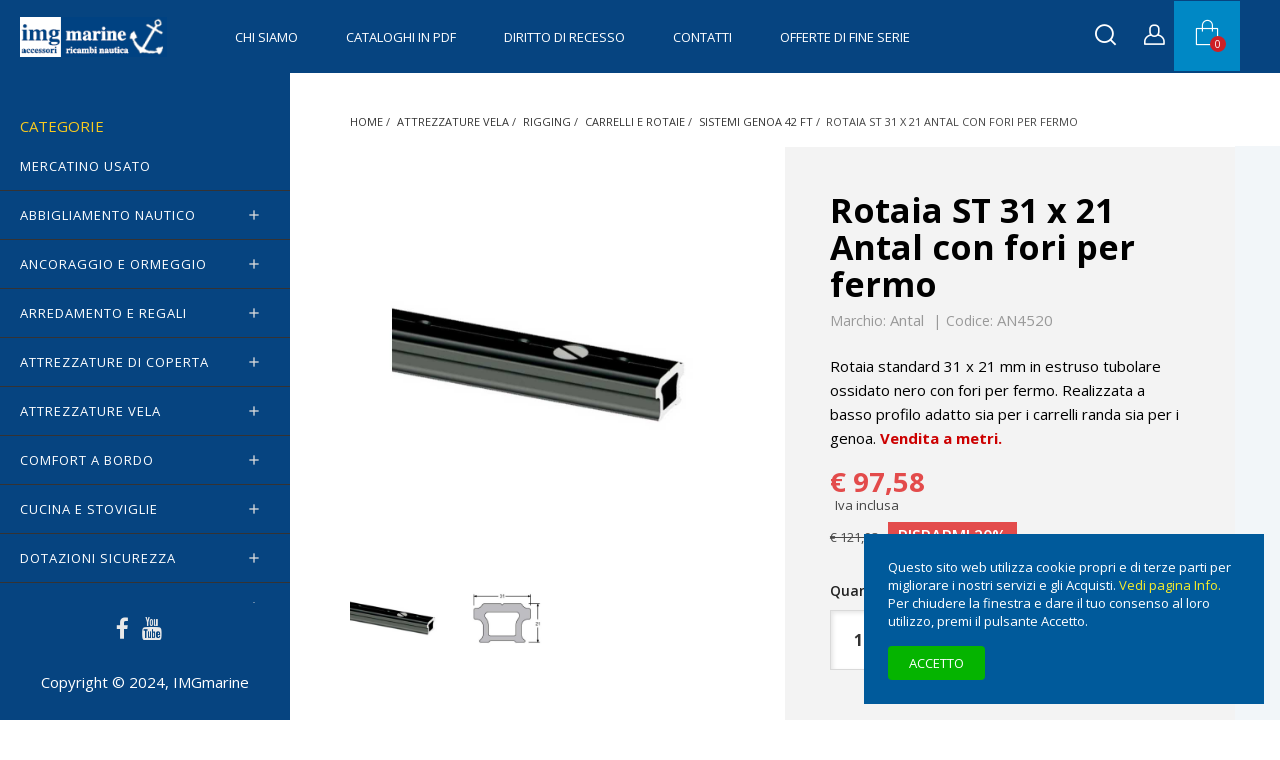

--- FILE ---
content_type: text/html; charset=utf-8
request_url: https://www.imgmarine.com/attrezzature-vela/rigging/carrelli-e-rotaie/sistemi-genoa-42-ft/rotaia-st-31-x-21-antal-con-fori-per-fermo
body_size: 26409
content:
<!doctype html><html lang="it-IT"><head><meta charset="utf-8"><meta http-equiv="x-ua-compatible" content="ie=edge"><title>Rotaia ST 31 x 21 Antal con fori per fermo</title><meta name="description" content="Rotaia standard 31 x 21 mm Antal con fori per fermo realizzata in estruso tubolare ossidato nero con viti di fissaggio Ø 8 mm, passo 100 mm."><meta name="keywords" content=""><meta name="robots" content="index,index"><link rel="canonical" href="https://www.imgmarine.com/attrezzature-vela/rigging/carrelli-e-rotaie/sistemi-genoa-42-ft/rotaia-st-31-x-21-antal-con-fori-per-fermo"><meta content="Rotaia ST 31 x 21 Antal con fori per fermo" /><meta content="Rotaia standard 31 x 21 mm Antal con fori per fermo realizzata in estruso tubolare ossidato nero con viti di fissaggio Ø 8 mm, passo 100 mm." /><meta content="https://www.imgmarine.com/attrezzature-vela/rigging/carrelli-e-rotaie/sistemi-genoa-42-ft/rotaia-st-31-x-21-antal-con-fori-per-fermo" /><meta content="IMGmarine" /><meta name="viewport" content="width=device-width, initial-scale=1"><link rel="icon" type="image/vnd.microsoft.icon" href="https://www.imgmarine.com/img/favicon.ico?1644485435"><link rel="shortcut icon" type="image/x-icon" href="https://www.imgmarine.com/img/favicon.ico?1644485435"><link rel="stylesheet" href="https://www.imgmarine.com/themes/stellar/assets/cache/theme-106061818.css" type="text/css" media="all"><link rel="preload" as="font" href="https://www.imgmarine.com/themes/stellar/assets/css/MaterialIcons-Regular.woff2" type="font/woff2" crossorigin="anonymous"><link rel="preload" as="font" href="https://www.imgmarine.com/themes/stellar/assets/css/font-awesome/fonts/fontawesome-webfont.woff2?v=4.7.0" type="font/woff2" crossorigin="anonymous"><link rel="preload" href="//fonts.googleapis.com/css?family=Open+Sans:400,300,300italic,400italic,600,600italic,700,700italic&amp;subset=latin,latin-ext" as="style"><link href="//fonts.googleapis.com/css?family=Open+Sans:400,300,300italic,400italic,600,600italic,700,700italic&amp;subset=latin,latin-ext" rel="stylesheet"> <script type="text/javascript">var always_load_content = false;
        var combinations = [];
        var disabled_combinations = [];
        var dm_hash = "3GU8JRP1F";
        var dm_mode = 0;
        var etsSeoFo = {"currentController":"product","conf":{"removeId":true}};
        var lineven_hcom = {"id":"122","name":"homecomments","is_test_mode":0,"ajax":{"id_guest":"696e90fd5cd3e","id_customer":0,"customer_token":"da39a3ee5e6b4b0d3255bfef95601890afd80709","guest_token":"4f7ee2bd20d4ce55f244e56a1fab1e859dcd548e"},"urls":{"service_dispatcher_url":"https:\/\/www.imgmarine.com\/module\/homecomments\/servicedispatcher","service_dispatcher_ssl_url":"https:\/\/www.imgmarine.com\/module\/homecomments\/servicedispatcher","short_url":"modules\/homecomments\/","base_url":"\/modules\/homecomments\/","css_url":"\/modules\/homecomments\/views\/css\/","cart_url":"https:\/\/www.imgmarine.com\/carrello?action=show","order_url":"https:\/\/www.imgmarine.com\/ordine"}};
        var prestashop = {"cart":{"products":[],"totals":{"total":{"type":"total","label":"Totale","amount":0,"value":"\u20ac\u00a00,00"},"total_including_tax":{"type":"total","label":"Totale (Iva incl.)","amount":0,"value":"\u20ac\u00a00,00"},"total_excluding_tax":{"type":"total","label":"Totale (Iva escl.)","amount":0,"value":"\u20ac\u00a00,00"}},"subtotals":{"products":{"type":"products","label":"Totale parziale","amount":0,"value":"\u20ac\u00a00,00"},"discounts":null,"shipping":{"type":"shipping","label":"Spedizione","amount":0,"value":""},"tax":null},"products_count":0,"summary_string":"0 articoli","vouchers":{"allowed":1,"added":[]},"discounts":[],"minimalPurchase":1,"minimalPurchaseRequired":"\u00c8 richiesto un acquisto minimo complessivo di \u20ac\u00a01,00 (Iva esclusa) per convalidare il tuo ordine. il totale attuale \u00e8 \u20ac\u00a00,00 (Iva escl.)."},"currency":{"id":1,"name":"Euro","iso_code":"EUR","iso_code_num":"978","sign":"\u20ac"},"customer":{"lastname":null,"firstname":null,"email":null,"birthday":null,"newsletter":null,"newsletter_date_add":null,"optin":null,"website":null,"company":null,"siret":null,"ape":null,"is_logged":false,"gender":{"type":null,"name":null},"addresses":[]},"language":{"name":"Italiano (Italian)","iso_code":"it","locale":"it-IT","language_code":"it","is_rtl":"0","date_format_lite":"d\/m\/Y","date_format_full":"d\/m\/Y H:i:s","id":1},"page":{"title":"","canonical":"https:\/\/www.imgmarine.com\/attrezzature-vela\/rigging\/carrelli-e-rotaie\/sistemi-genoa-42-ft\/rotaia-st-31-x-21-antal-con-fori-per-fermo","meta":{"title":"Rotaia ST 31 x 21 Antal con fori per fermo","description":"Rotaia standard 31 x 21 mm Antal con fori per fermo realizzata in estruso tubolare ossidato nero con viti di fissaggio \u00d8 8 mm, passo 100 mm.","keywords":"","robots":"index"},"page_name":"product","body_classes":{"lang-it":true,"lang-rtl":false,"country-IT":true,"currency-EUR":true,"layout-full-width":true,"page-product":true,"tax-display-enabled":true,"product-id-2391":true,"product-Rotaia ST 31 x 21 Antal con fori per fermo":true,"product-id-category-360":true,"product-id-manufacturer-45":true,"product-id-supplier-40":true,"product-available-for-order":true},"admin_notifications":[]},"shop":{"name":"IMGmarine","logo":"https:\/\/www.imgmarine.com\/img\/logo-1644485435.jpg","stores_icon":"https:\/\/www.imgmarine.com\/img\/logo_stores.png","favicon":"https:\/\/www.imgmarine.com\/img\/favicon.ico"},"urls":{"base_url":"https:\/\/www.imgmarine.com\/","current_url":"https:\/\/www.imgmarine.com\/attrezzature-vela\/rigging\/carrelli-e-rotaie\/sistemi-genoa-42-ft\/rotaia-st-31-x-21-antal-con-fori-per-fermo","shop_domain_url":"https:\/\/www.imgmarine.com","img_ps_url":"https:\/\/www.imgmarine.com\/img\/","img_cat_url":"https:\/\/www.imgmarine.com\/img\/c\/","img_lang_url":"https:\/\/www.imgmarine.com\/img\/l\/","img_prod_url":"https:\/\/www.imgmarine.com\/img\/p\/","img_manu_url":"https:\/\/www.imgmarine.com\/img\/m\/","img_sup_url":"https:\/\/www.imgmarine.com\/img\/su\/","img_ship_url":"https:\/\/www.imgmarine.com\/img\/s\/","img_store_url":"https:\/\/www.imgmarine.com\/img\/st\/","img_col_url":"https:\/\/www.imgmarine.com\/img\/co\/","img_url":"https:\/\/www.imgmarine.com\/themes\/stellar\/assets\/img\/","css_url":"https:\/\/www.imgmarine.com\/themes\/stellar\/assets\/css\/","js_url":"https:\/\/www.imgmarine.com\/themes\/stellar\/assets\/js\/","pic_url":"https:\/\/www.imgmarine.com\/upload\/","pages":{"address":"https:\/\/www.imgmarine.com\/indirizzo","addresses":"https:\/\/www.imgmarine.com\/indirizzi","authentication":"https:\/\/www.imgmarine.com\/autenticazione","cart":"https:\/\/www.imgmarine.com\/carrello","category":"https:\/\/www.imgmarine.com\/index.php?controller=category","cms":"https:\/\/www.imgmarine.com\/index.php?controller=cms","contact":"https:\/\/www.imgmarine.com\/contattaci","discount":"https:\/\/www.imgmarine.com\/sconto","guest_tracking":"https:\/\/www.imgmarine.com\/tracciatura-ospite","history":"https:\/\/www.imgmarine.com\/storico-ordine","identity":"https:\/\/www.imgmarine.com\/identita","index":"https:\/\/www.imgmarine.com\/","my_account":"https:\/\/www.imgmarine.com\/il-mio-account","order_confirmation":"https:\/\/www.imgmarine.com\/conferma-ordine","order_detail":"https:\/\/www.imgmarine.com\/index.php?controller=order-detail","order_follow":"https:\/\/www.imgmarine.com\/segui-ordine","order":"https:\/\/www.imgmarine.com\/ordine","order_return":"https:\/\/www.imgmarine.com\/index.php?controller=order-return","order_slip":"https:\/\/www.imgmarine.com\/nota-di-consegna","pagenotfound":"https:\/\/www.imgmarine.com\/pagina-non-trovata","password":"https:\/\/www.imgmarine.com\/password-recupero","pdf_invoice":"https:\/\/www.imgmarine.com\/index.php?controller=pdf-invoice","pdf_order_return":"https:\/\/www.imgmarine.com\/index.php?controller=pdf-order-return","pdf_order_slip":"https:\/\/www.imgmarine.com\/index.php?controller=pdf-order-slip","prices_drop":"https:\/\/www.imgmarine.com\/offerte","product":"https:\/\/www.imgmarine.com\/index.php?controller=product","search":"https:\/\/www.imgmarine.com\/cerca","sitemap":"https:\/\/www.imgmarine.com\/sitemap-imgmarine","stores":"https:\/\/www.imgmarine.com\/negozi","supplier":"https:\/\/www.imgmarine.com\/fornitore","register":"https:\/\/www.imgmarine.com\/autenticazione?create_account=1","order_login":"https:\/\/www.imgmarine.com\/ordine?login=1"},"alternative_langs":[],"theme_assets":"\/themes\/stellar\/assets\/","actions":{"logout":"https:\/\/www.imgmarine.com\/?mylogout="},"no_picture_image":{"bySize":{"small_default":{"url":"https:\/\/www.imgmarine.com\/img\/p\/it-default-small_default.jpg","width":130,"height":130},"cart_default":{"url":"https:\/\/www.imgmarine.com\/img\/p\/it-default-cart_default.jpg","width":160,"height":160},"medium_default":{"url":"https:\/\/www.imgmarine.com\/img\/p\/it-default-medium_default.jpg","width":160,"height":160},"home_default":{"url":"https:\/\/www.imgmarine.com\/img\/p\/it-default-home_default.jpg","width":500,"height":500},"large_default":{"url":"https:\/\/www.imgmarine.com\/img\/p\/it-default-large_default.jpg","width":1000,"height":1000}},"small":{"url":"https:\/\/www.imgmarine.com\/img\/p\/it-default-small_default.jpg","width":130,"height":130},"medium":{"url":"https:\/\/www.imgmarine.com\/img\/p\/it-default-medium_default.jpg","width":160,"height":160},"large":{"url":"https:\/\/www.imgmarine.com\/img\/p\/it-default-large_default.jpg","width":1000,"height":1000},"legend":""}},"configuration":{"display_taxes_label":true,"display_prices_tax_incl":true,"is_catalog":false,"show_prices":true,"opt_in":{"partner":false},"quantity_discount":{"type":"discount","label":"Sconto unit\u00e0"},"voucher_enabled":1,"return_enabled":1},"field_required":[],"breadcrumb":{"links":[{"title":"Home","url":"https:\/\/www.imgmarine.com\/"},{"title":"ATTREZZATURE VELA","url":"https:\/\/www.imgmarine.com\/attrezzature-vela"},{"title":"RIGGING","url":"https:\/\/www.imgmarine.com\/rigging"},{"title":"CARRELLI e ROTAIE","url":"https:\/\/www.imgmarine.com\/carrelli-e-rotaie"},{"title":"Sistemi Genoa 42 Ft","url":"https:\/\/www.imgmarine.com\/sistemi-genoa-42-ft"},{"title":"Rotaia ST 31 x 21 Antal con fori per fermo","url":"https:\/\/www.imgmarine.com\/attrezzature-vela\/rigging\/carrelli-e-rotaie\/sistemi-genoa-42-ft\/rotaia-st-31-x-21-antal-con-fori-per-fermo"}],"count":6},"link":{"protocol_link":"https:\/\/","protocol_content":"https:\/\/"},"time":1768853757,"static_token":"492cf30e9c23589b56cf56b34b43b7b6","token":"3746222c4a80d1245082cb852dc3e778","debug":false};
        var ps_version = "17";
        var psemailsubscription_subscription = "https:\/\/www.imgmarine.com\/module\/ps_emailsubscription\/subscription";
        var psr_icon_color = "#D14707";
        var ssIsCeInstalled = false;
        var ss_link_image_webp = "https:\/\/www.imgmarine.com\/modules\/ets_superspeed\/views\/img\/en.webp";
        var totswitchattribute = {"stock_management":"0","alert_stock":"Prodotto disponibile con altre opzioni."};
        var wpimageslider_auto = false;
        var wpimageslider_effect = "horizontal";
        var wpimageslider_loop = false;
        var wpimageslider_pause = "6000";
        var wpimageslider_speed = 500;</script> <script async src="https://www.googletagmanager.com/gtag/js?id=G-QL7F2ZFXC8"></script> <script>window.dataLayer = window.dataLayer || [];
  function gtag(){dataLayer.push(arguments);}
  gtag('js', new Date());
  gtag(
    'config',
    'G-QL7F2ZFXC8',
    {
      'debug_mode':false
      , 'anonymize_ip': true                }
  );</script> <script type="text/javascript">var sp_link_base ='https://www.imgmarine.com';</script> <style></style> <script type="text/javascript">function renderDataAjax(jsonData)
{
    for (var key in jsonData) {
	    if(key=='java_script')
        {
            $('body').append(jsonData[key]);
        }
        else
            if($('#ets_speed_dy_'+key).length)
            {
                if($('#ets_speed_dy_'+key+' #layer_cart').length)
                {
                    $('#ets_speed_dy_'+key).before($('#ets_speed_dy_'+key+' #layer_cart').clone());
                    $('#ets_speed_dy_'+key+' #layer_cart').remove();
                    $('#layer_cart').before('<div class="layer_cart_overlay"></div>');
                }
                $('.ets_speed_dynamic_hook[id="ets_speed_dy_'+key+'"]').replaceWith(jsonData[key]);
            }
              
    }
    if($('#header .shopping_cart').length && $('#header .cart_block').length)
    {
        var shopping_cart = new HoverWatcher('#header .shopping_cart');
        var cart_block = new HoverWatcher('#header .cart_block');
        $("#header .shopping_cart a:first").hover(
    		function(){
    			if (ajaxCart.nb_total_products > 0 || parseInt($('.ajax_cart_quantity').html()) > 0)
    				$("#header .cart_block").stop(true, true).slideDown(450);
    		},
    		function(){
    			setTimeout(function(){
    				if (!shopping_cart.isHoveringOver() && !cart_block.isHoveringOver())
    					$("#header .cart_block").stop(true, true).slideUp(450);
    			}, 200);
    		}
    	);
    }
    if(typeof jsonData.custom_js!== undefined && jsonData.custom_js)
        $('head').append('<script src="'+sp_link_base+'/modules/ets_superspeed/views/js/script_custom.js">');
}</script> <style>.layered_filter_ul .radio,.layered_filter_ul .checkbox {
    display: inline-block;
}
.ets_speed_dynamic_hook .cart-products-count{
    display:none!important;
}
.ets_speed_dynamic_hook .ajax_cart_quantity ,.ets_speed_dynamic_hook .ajax_cart_product_txt,.ets_speed_dynamic_hook .ajax_cart_product_txt_s{
    display:none!important;
}
.ets_speed_dynamic_hook .shopping_cart > a:first-child:after {
    display:none!important;
}</style><style>.lhcom_list_reviews .star_display_off, .star_display_off,
            .lhcom_list_reviews .star_display_on, .star_display_on,
            .lhcom_list_reviews .star_display_half, .star_display_half
            { float: left; width: 17px; height: 17px; overflow: hidden; margin-right: 1px;}
            .lhcom_list_reviews .star_display_off_by_16, .star_display_off_by_16,
            .lhcom_list_reviews .star_display_on_by_16, .star_display_on_by_16,
            .lhcom_list_reviews .star_display_half_by_16, .star_display_half_by_16
            { float: left; width: 17px; height: 17px; overflow: hidden; margin-right: 1px;}

            .lhcom_list_reviews .star_display_off_by_16,
            .star_display_off_by_16 { background: url(https://www.imgmarine.com/modules/homecomments/views/img/rating/stars16.png) no-repeat 0 0 }
            .lhcom_list_reviews .star_display_on_by_16,
            .star_display_on_by_16 { background: url(https://www.imgmarine.com/modules/homecomments/views/img/rating/stars16.png) no-repeat 0 -40px }
            .lhcom_list_reviews .star_display_half_by_16,
            .star_display_half_by_16 { background: url(https://www.imgmarine.com/modules/homecomments/views/img/rating/stars16.png) no-repeat 0 -60px }
                            .lhcom_list_reviews .star_display_off,
                    .star_display_off { background: url(https://www.imgmarine.com/modules/homecomments/views/img/rating/stars16.png) no-repeat 0 0 }
                .lhcom_list_reviews .star_display_on,
                    .star_display_on { background: url(https://www.imgmarine.com/modules/homecomments/views/img/rating/stars16.png) no-repeat 0 -40px }
                .lhcom_list_reviews .star_display_half,
                    .star_display_half { background: url(https://www.imgmarine.com/modules/homecomments/views/img/rating/stars16.png) no-repeat 0 -60px }
                .average_star_position { margin-left: 45px;}
                        #lhcom_post_review .review_form .rating .star-rating,
            #lhcom_post_review .review_form .rating .star-rating a { background: url(https://www.imgmarine.com/modules/homecomments/views/img/rating/stars16.png) no-repeat 0 0 }
            #lhcom_post_review .review_form .alternative_rating { background : url('https://www.imgmarine.com/modules/homecomments/views/img/rating/stars16.png') repeat-x 0 0; }
            #lhcom_post_review .review_form .alternative_rating input:checked + label,
            #lhcom_post_review .review_form .alternative_rating :hover input:checked:hover + label {
                background : url('https://www.imgmarine.com/modules/homecomments/views/img/rating/stars16.png') repeat-x 0 -40px; margin: 0; padding: 0;
            }
            #lhcom_post_review .review_form .alternative_rating:hover input:hover + label {
                background : url('https://www.imgmarine.com/modules/homecomments/views/img/rating/stars16.png') repeat-x 0 -20px; margin: 0; padding: 0;
            }</style>  <script type="application/ld+json" id="adpmicrodatos-organization-ps17v5.4.0">{
    "name" : "IMGmarine",
    "url" : "https:\/\/www.imgmarine.com\/",
    "logo" : [
    	{

    	"@type" : "ImageObject",
    	"url" : "https://www.imgmarine.com/img/logo-1644485435.jpg"
    	}
    ],
    "email" : "vendite@imgmarine.com",
			"address": {
	    "@type": "PostalAddress",
	    "addressLocality": "Veniano",
	    "postalCode": "22070",
	    "streetAddress": "Via Milanese, 44",
	    "addressRegion": "Como",
	    "addressCountry": "IT"
	},
			"contactPoint" : [
		{
			"@type" : "ContactPoint",
	    	"telephone" : "+39 031 970336",
	    	"contactType" : "customer service",
			"contactOption": "TollFree",
	    	"availableLanguage": [ 
	    			    				    				"Italiano (Italian)"
	    				    			    	]
	    } 
	],
			
	"@context": "http://schema.org",
	"@type" : "Organization"
}</script>  <script type="application/ld+json" id="adpmicrodatos-webpage-ps17v5.4.0">{
    "@context": "http://schema.org",
    "@type" : "WebPage",
    "isPartOf": [{
        "@type":"WebSite",
        "url":  "https://www.imgmarine.com/",
        "name": "IMGmarine"
    }],
    "name": "Rotaia ST 31 x 21 Antal con fori per fermo",
    "url": "https://www.imgmarine.com/attrezzature-vela/rigging/carrelli-e-rotaie/sistemi-genoa-42-ft/rotaia-st-31-x-21-antal-con-fori-per-fermo"
}</script>  <script type="application/ld+json" id="adpmicrodatos-store-ps17v5.4.0">{
    "@context": "http://schema.org",
    "@type": "Store",
    "name":"IMG di R.Cornalba",
    "url": "https://www.imgmarine.com/",
    "address": {
            "@type": "PostalAddress",
            "addressLocality": "Veniano",
            "postalCode": "22070",
            "streetAddress": "Via Milanese, 44",
            "addressRegion": "Como",
            "addressCountry": "Italia"        },
        "image": {
            "@type": "ImageObject",
            "url":  "https://www.imgmarine.com/img/st/1.jpg"
    },
            "geo": {
        "@type": "GeoCoordinates",
        "latitude": "25.76500500",
        "longitude": "-80.24379700"
    },
        "priceRange": "0 - 69000",
        "openingHoursSpecification": [
        
                                                            { "@type": "OpeningHoursSpecification","dayOfWeek": "http://schema.org/Monday","opens": "09:00AM","closes": "07:00PM" }                                                                ,{ "@type": "OpeningHoursSpecification","dayOfWeek": "http://schema.org/Tuesday","opens": "09:00AM","closes": "07:00PM" }                                                                ,{ "@type": "OpeningHoursSpecification","dayOfWeek": "http://schema.org/Wednesday","opens": "09:00AM","closes": "07:00PM" }                                                                ,{ "@type": "OpeningHoursSpecification","dayOfWeek": "http://schema.org/Thursday","opens": "09:00AM","closes": "07:00PM" }                                                                ,{ "@type": "OpeningHoursSpecification","dayOfWeek": "http://schema.org/Friday","opens": "09:00AM","closes": "07:00PM" }                                                                ,{ "@type": "OpeningHoursSpecification","dayOfWeek": "http://schema.org/Saturday","opens": "10:00AM","closes": "04:00PM" }                                                                ,{ "@type": "OpeningHoursSpecification","dayOfWeek": "http://schema.org/Sunday","opens": "10:00AM","closes": "04:00PM" }                                    
    ],
        "telephone": "+39 031 970336"
}</script>  <script type="application/ld+json" id="adpmicrodatos-breadcrumblist-ps17v5.4.0">{
        "itemListElement": [
            {
                "item": "https:\/\/www.imgmarine.com\/",
                "name": "Home",
                "position": 1,
                "@type": "ListItem"
            }, 
            {
                "item": "https:\/\/www.imgmarine.com\/attrezzature-vela",
                "name": "ATTREZZATURE VELA",
                "position": 2,
                "@type": "ListItem"
            }, 
            {
                "item": "https:\/\/www.imgmarine.com\/rigging",
                "name": "RIGGING",
                "position": 3,
                "@type": "ListItem"
            }, 
            {
                "item": "https:\/\/www.imgmarine.com\/carrelli-e-rotaie",
                "name": "CARRELLI e ROTAIE",
                "position": 4,
                "@type": "ListItem"
            }, 
            {
                "item": "https:\/\/www.imgmarine.com\/sistemi-genoa-42-ft",
                "name": "Sistemi Genoa 42 Ft",
                "position": 5,
                "@type": "ListItem"
            } 
        ],
        "@context": "https://schema.org/",
        "@type": "BreadcrumbList"
    }</script>  <script type="application/ld+json" id="adpmicrodatos-product-ps17v5.4.0">{
    "name": "Rotaia ST 31 x 21 Antal con fori per fermo",
    "image": ["https:\/\/www.imgmarine.com\/7096-large_default\/rotaia-st-31-x-21-antal-con-fori-per-fermo.jpg"],
    "url": "https:\/\/www.imgmarine.com\/attrezzature-vela\/rigging\/carrelli-e-rotaie\/sistemi-genoa-42-ft\/rotaia-st-31-x-21-antal-con-fori-per-fermo",
    "productID": 2391,
            "gtin13": "",
        "category": "sistemi-genoa-42-ft",
    "sku": "AN4520",
    "mpn": "AN4520",
    "brand": {
        "@type": "Brand",
        "name": "Antal"
    },
    "description": "Rotaia standard 31 x 21 mm in estruso tubolare ossidato nero con fori per fermo. Realizzata a basso profilo adatto sia per i carrelli randa sia per i genoa. Vendita a metri.",
     "offers": {
        "availability": "https://schema.org/InStock",
          "price": "97.58",
        "priceCurrency": "EUR",
        "url": "https:\/\/www.imgmarine.com\/attrezzature-vela\/rigging\/carrelli-e-rotaie\/sistemi-genoa-42-ft\/rotaia-st-31-x-21-antal-con-fori-per-fermo",
              "itemCondition": "https://schema.org/NewCondition",
                "seller":{
            "name": "IMGmarine",
            "@type": "Organization"
        },
              "@type": "Offer"
  },    "@context": "https://schema.org/",
    "@type": "Product"
}</script> <meta content="product"><meta content="https://www.imgmarine.com/7096-large_default/rotaia-st-31-x-21-antal-con-fori-per-fermo.jpg"><meta content="79.98688"><meta content="EUR"><meta content="97.58"><meta content="EUR"><meta property="og:type" content="product"><meta property="og:url" content="https://www.imgmarine.com/attrezzature-vela/rigging/carrelli-e-rotaie/sistemi-genoa-42-ft/rotaia-st-31-x-21-antal-con-fori-per-fermo"><meta property="og:title" content="Rotaia ST 31 x 21 Antal con fori per fermo"><meta property="og:site_name" content="IMGmarine"><meta property="og:description" content="Rotaia standard 31 x 21 mm Antal con fori per fermo realizzata in estruso tubolare ossidato nero con viti di fissaggio Ø 8 mm, passo 100 mm."><meta property="og:image" content="https://www.imgmarine.com/7096-large_default/rotaia-st-31-x-21-antal-con-fori-per-fermo.jpg"><meta property="product:pretax_price:amount" content="79.98688"><meta property="product:pretax_price:currency" content="EUR"><meta property="product:price:amount" content="97.58"><meta property="product:price:currency" content="EUR"><meta name="twitter:title" content="Rotaia ST 31 x 21 Antal con fori per fermo"><meta name="twitter:description" content="Rotaia standard 31 x 21 mm Antal con fori per fermo realizzata in estruso tubolare ossidato nero con viti di fissaggio Ø 8 mm, passo 100 mm."><meta name="twitter:image" content="https://www.imgmarine.com/7096-large_default/rotaia-st-31-x-21-antal-con-fori-per-fermo.jpg"><meta name="twitter:card" content="summary_large_image"><meta name="msvalidate.01" content="884d2a3824f14e23ace480e6b76cd6ff" /><meta name="google-site-verification" content="googlef2edb1e73b2b3ff9" /> <script type='application/ld+json' class='ets-seo-schema-graph--main'>{"@context":"https://schema.org","@graph":[{"@type":"WebSite","@id":"https://www.imgmarine.com/#website","url":"https://www.imgmarine.com/","name":"IMGmarine","potentialAction":{"@type":"SearchAction","target":"https://www.imgmarine.com/search?s={search_term_string}","query-input":"required name=search_term_string"}},{"@type":"Organization","@id":"https://www.imgmarine.com/#organization","name":"IMGmarine","url":"https://www.imgmarine.com/","sameAs":["https://it-it.facebook.com/imgmarine/","https://www.youtube.com/@imgmarine-shoponline"],"logo":{"@type":"ImageObject","@id":"https://www.imgmarine.com/#logo","url":"https://www.imgmarine.com/img/social/171688711294252.jpg","caption":"IMGmarine"},"image":{"@id":"https://www.imgmarine.com/#logo"}},{"@type":"BreadcrumbList","@id":"https://www.imgmarine.com/#breadcrumb","itemListElement":[{"@type":"ListItem","position":1,"item":{"@type":"WebPage","name":"Home","@id":"https://www.imgmarine.com/","url":"https://www.imgmarine.com/"}},{"@type":"ListItem","position":2,"item":{"@type":"WebPage","name":"Sistemi Genoa 42 Ft","@id":"https://www.imgmarine.com/sistemi-genoa-42-ft","url":"https://www.imgmarine.com/sistemi-genoa-42-ft"}},{"@type":"ListItem","position":3,"item":{"@type":"WebPage","name":"Rotaia ST 31 x 21 Antal con fori per fermo","@id":"https://www.imgmarine.com/attrezzature-vela/rigging/carrelli-e-rotaie/sistemi-genoa-42-ft/rotaia-st-31-x-21-antal-con-fori-per-fermo","url":"https://www.imgmarine.com/attrezzature-vela/rigging/carrelli-e-rotaie/sistemi-genoa-42-ft/rotaia-st-31-x-21-antal-con-fori-per-fermo"}}]}]}</script> </head><body id="product" class="lang-it country-it currency-eur layout-full-width page-product tax-display-enabled product-id-2391 product-rotaia-st-31-x-21-antal-con-fori-per-fermo product-id-category-360 product-id-manufacturer-45 product-id-supplier-40 product-available-for-order"><main ><header id="header"><div class="header-container"><div class="header-banner"></div><nav class="header-nav"><div class="container"><div class="row"><div class="hidden-lg-down"><div class="col-md-4 col-xs-12"></div><div class="col-md-8 right-nav"></div></div><div class="hidden-xl-up text-sm-center mobile"><div class="top-logo" id="_mobile_logo"></div><div class="float-xs-right" id="_mobile_search"></div><div class="float-xs-right" id="_mobile_user_info"></div><div class="float-xs-right" id="_mobile_cart"></div><div class="float-xs-left" id="menu-icon"> <span></span></div></div></div></div> </nav><div class="header-top"><div class="hidden-sm-down" id="_desktop_logo"> <a href="https://www.imgmarine.com/"> <img class="logo img-responsive" src="https://www.imgmarine.com/img/logo-1644485435.jpg" alt="IMGmarine"> </a></div><div class="col-sm-12 position-static"><div class="row"><div class="menu clearfix js-top-menu hidden-lg-down" id="_desktop_top_menu"><ul class="top-menu" id="top-menu" data-depth="0"><li class="cms-page " id="cms-page-4"> <a class="dropdown-item" href="https://www.imgmarine.com/content/chi-siamo" data-depth="0" > Chi siamo </a></li><li class="cms-page " id="cms-page-32"> <a class="dropdown-item" href="https://www.imgmarine.com/content/cataloghi-in-pdf" data-depth="0" > Cataloghi in Pdf </a></li><li class="cms-page " id="cms-page-33"> <a class="dropdown-item" href="https://www.imgmarine.com/content/diritto-di-recesso" data-depth="0" > Diritto di Recesso </a></li><li class="cms-page " id="cms-page-30"> <a class="dropdown-item" href="https://www.imgmarine.com/content/contatti" data-depth="0" > Contatti </a></li><li class="category " id="category-515"> <a class="dropdown-item" href="https://www.imgmarine.com/offerte-di-fine-serie" data-depth="0" > OFFERTE di FINE SERIE </a></li></ul><div class="clearfix"></div></div><div class="usermenu"><div class="float-xs-left hidden-lg-down" id="mobile_search"></div><div id="search_widget" class="col-xl-4 col-sm-12 search-widget" data-search-controller-url="//www.imgmarine.com/cerca"><button type="button" class="close hidden-lg-down" aria-label="Close"> <span aria-hidden="true">&times;</span> </button><form method="get" action="//www.imgmarine.com/cerca"><h3 class="title hidden-lg-down text-xs-left">Cerca nel catalogo</h3> <input type="hidden" name="controller" value="search"> <input type="text" name="s" value="" placeholder="Cerca" aria-label="Cerca"> <button type="submit"> <i class="fa fa-search"></i> </button></form></div><div id="_desktop_user_info" class="float-xs-left"><div class="user-info"> <a href="https://www.imgmarine.com/il-mio-account" title="Accedi al tuo account cliente" rel="nofollow" > <span class="hidden">Accedi</span> <i class="icon-wp-user"></i></a></div></div><div id="_desktop_cart" class="float-xs-left"><div class="blockcart cart-preview wp-expand inactive" data-refresh-url="//www.imgmarine.com/module/ps_shoppingcart/ajax"><div class="header"> <i class="icon-wp-cart" aria-hidden="true"></i> <span class="hidden-lg-down cart-label">Carrello</span> <span class="cart-products-count">0</span><div class="card cart-summary hidden-xs-up"><div class="cart-overview js-cart" data-refresh-url="//www.imgmarine.com/carrello?ajax=1&action=refresh"> <span class="no-items">Non ci sono articoli nel carrello</span></div><div class="cart-detailed-totals-top"><div class="card-block"><div class="cart-summary-line" id="cart-subtotal-products"> <span class="label js-subtotal"> 0 articoli </span> <span class="value"> €&nbsp;0,00 </span></div></div><hr class="separator"><div class="card-block cart-summary-totals js-cart-summary-totals"><div class="cart-summary-line cart-total"> <span class="label">Totale&nbsp;(Iva incl.)</span> <span class="value">€&nbsp;0,00</span></div></div><hr class="separator"></div><div class="checkout cart-detailed-actions card-block"> <a rel="nofollow" href="//www.imgmarine.com/carrello?action=show" class="btn btn-primary">Concludi Ordine</a></div></div></div></div></div><div class="wp-nav float-xs-left"></div></div><div class="clearfix"></div></div></div><div id="mobile_vertical_menu_wrapper" class="row hidden-xl-up" style="display:none;"><div class="js-vertical-menu mobile" id="_mobile_vertical_menu"></div><div class="js-vertical-menu-bottom"><div id="_mobile_currency_selector"></div><div id="_mobile_language_selector"></div><div id="_mobile_contact_link"></div></div></div></div></div> </header><section id="wrapper"><aside id="wp-sidebar"><div id="wpverticalmenu" class="hidden-lg-down"><div class="block-icon"></div><div class="menu-header hidden-lg-down"><p class="text-uppercase h6 menu-title">Categorie</p></div><div class="menu vertical-menu js-vertical-menu hidden-lg-down" id="_desktop_vertical_menu"><ul class="vertical-menu" id="vertical-menu" data-depth="0"><li class="category " id="category-643"> <a class="dropdown-item" href="https://www.imgmarine.com/mercatino-usato" data-depth="0" > <span class="wp-node-name">MERCATINO USATO</span> </a></li><li class="category " id="category-295"> <a class="dropdown-item" href="https://www.imgmarine.com/abbigliamento-nautico" data-depth="0" > <span class="wp-node-name">ABBIGLIAMENTO nautico</span> <span data-target="#vertical_sub_menu_86159" data-toggle="collapse" class="navbar-toggler collapse-icons" > <i class="material-icons add">&#xE145;</i> <i class="material-icons remove">&#xE15B;</i> </span> </a><div class="sub-menu js-sub-menu collapse " id="vertical_sub_menu_86159"><ul class="vertical-menu" data-depth="1"><li class="category " id="category-259"> <a class="dropdown-item dropdown-submenu" href="https://www.imgmarine.com/accessori-abbigliamento" data-depth="1" > <span class="wp-node-name">Accessori abbigliamento</span> </a></li><li class="category " id="category-283"> <a class="dropdown-item dropdown-submenu" href="https://www.imgmarine.com/borse-e-borsoni" data-depth="1" > <span class="wp-node-name">Borse e Borsoni</span> </a></li><li class="category " id="category-122"> <a class="dropdown-item dropdown-submenu" href="https://www.imgmarine.com/calzature-nautiche" data-depth="1" > <span class="wp-node-name">Calzature nautiche</span> </a></li><li class="category " id="category-123"> <a class="dropdown-item dropdown-submenu" href="https://www.imgmarine.com/cerate-e-salopette" data-depth="1" > <span class="wp-node-name">Cerate e Salopette</span> </a></li><li class="category " id="category-347"> <a class="dropdown-item dropdown-submenu" href="https://www.imgmarine.com/contenitori-e-sacche-stagne" data-depth="1" > <span class="wp-node-name">Contenitori e Sacche Stagne</span> </a></li><li class="category " id="category-416"> <a class="dropdown-item dropdown-submenu" href="https://www.imgmarine.com/giacche-e-gilet" data-depth="1" > <span class="wp-node-name">Giacche e Gilet</span> </a></li><li class="category " id="category-124"> <a class="dropdown-item dropdown-submenu" href="https://www.imgmarine.com/guanti-da-vela" data-depth="1" > <span class="wp-node-name">Guanti da vela</span> </a></li><li class="category " id="category-415"> <a class="dropdown-item dropdown-submenu" href="https://www.imgmarine.com/pantaloni-e-bermuda" data-depth="1" > <span class="wp-node-name">Pantaloni e Bermuda</span> </a></li><li class="category " id="category-331"> <a class="dropdown-item dropdown-submenu" href="https://www.imgmarine.com/polo-camicie-e-pile" data-depth="1" > <span class="wp-node-name">Polo Camicie e Pile</span> </a></li></ul></div></li><li class="category " id="category-316"> <a class="dropdown-item" href="https://www.imgmarine.com/ancoraggio-ormeggio" data-depth="0" > <span class="wp-node-name">ANCORAGGIO e ORMEGGIO</span> <span data-target="#vertical_sub_menu_65757" data-toggle="collapse" class="navbar-toggler collapse-icons" > <i class="material-icons add">&#xE145;</i> <i class="material-icons remove">&#xE15B;</i> </span> </a><div class="sub-menu js-sub-menu collapse " id="vertical_sub_menu_65757"><ul class="vertical-menu" data-depth="1"><li class="category " id="category-219"> <a class="dropdown-item dropdown-submenu" href="https://www.imgmarine.com/accessori-linea-ormeggio" data-depth="1" > <span class="wp-node-name">Accessori linea ormeggio</span> </a></li><li class="category " id="category-155"> <a class="dropdown-item dropdown-submenu" href="https://www.imgmarine.com/ammortizzatori-ormeggio" data-depth="1" > <span class="wp-node-name">Ammortizzatori ormeggio</span> </a></li><li class="category " id="category-544"> <a class="dropdown-item dropdown-submenu" href="https://www.imgmarine.com/ancore-e-catene" data-depth="1" > <span class="wp-node-name">ANCORE e CATENE</span> <span data-target="#vertical_sub_menu_2655" data-toggle="collapse" class="navbar-toggler collapse-icons" > <i class="material-icons add">&#xE145;</i> <i class="material-icons remove">&#xE15B;</i> </span> </a><div class="sub-menu js-sub-menu collapse " id="vertical_sub_menu_2655"><ul class="vertical-menu" data-depth="2"><li class="category " id="category-140"> <a class="dropdown-item" href="https://www.imgmarine.com/accessori-ancora-" data-depth="2" > <span class="wp-node-name">Accessori ancora</span> </a></li><li class="category " id="category-320"> <a class="dropdown-item" href="https://www.imgmarine.com/ancore" data-depth="2" > <span class="wp-node-name">Ancore</span> </a></li><li class="category " id="category-153"> <a class="dropdown-item" href="https://www.imgmarine.com/cima-catena-ancora" data-depth="2" > <span class="wp-node-name">Cima-catena ancora</span> </a></li><li class="category " id="category-301"> <a class="dropdown-item" href="https://www.imgmarine.com/catene-inox-calibrate" data-depth="2" > <span class="wp-node-name">Catene Inox calibrate</span> </a></li><li class="category " id="category-302"> <a class="dropdown-item" href="https://www.imgmarine.com/catene-zincate-calibrate" data-depth="2" > <span class="wp-node-name">Catene zincate calibrate</span> </a></li></ul></div></li><li class="category " id="category-142"> <a class="dropdown-item dropdown-submenu" href="https://www.imgmarine.com/boe-e-gavitelli" data-depth="1" > <span class="wp-node-name">Boe e Gavitelli</span> </a></li><li class="category " id="category-146"> <a class="dropdown-item dropdown-submenu" href="https://www.imgmarine.com/cime-ormeggio" data-depth="1" > <span class="wp-node-name">Cime ormeggio</span> </a></li><li class="category " id="category-577"> <a class="dropdown-item dropdown-submenu" href="https://www.imgmarine.com/cime-ormeggio-galleggianti" data-depth="1" > <span class="wp-node-name">Cime ormeggio galleggianti</span> </a></li><li class="category " id="category-154"> <a class="dropdown-item dropdown-submenu" href="https://www.imgmarine.com/ganci-ormeggio" data-depth="1" > <span class="wp-node-name">Ganci ormeggio</span> </a></li><li class="category " id="category-265"> <a class="dropdown-item dropdown-submenu" href="https://www.imgmarine.com/grippiali" data-depth="1" > <span class="wp-node-name">Grippiali</span> </a></li><li class="category " id="category-141"> <a class="dropdown-item dropdown-submenu" href="https://www.imgmarine.com/mezzi-marinai" data-depth="1" > <span class="wp-node-name">Mezzi marinai</span> </a></li><li class="category " id="category-150"> <a class="dropdown-item dropdown-submenu" href="https://www.imgmarine.com/musoni-di-prua" data-depth="1" > <span class="wp-node-name">Musoni di prua</span> </a></li><li class="category " id="category-156"> <a class="dropdown-item dropdown-submenu" href="https://www.imgmarine.com/parabordi-e-accessori" data-depth="1" > <span class="wp-node-name">Parabordi e accessori</span> </a></li><li class="category " id="category-575"> <a class="dropdown-item dropdown-submenu" href="https://www.imgmarine.com/porta-parabordi" data-depth="1" > <span class="wp-node-name">Porta parabordi</span> </a></li><li class="category " id="category-447"> <a class="dropdown-item dropdown-submenu" href="https://www.imgmarine.com/salpa-ancora-verricelli" data-depth="1" > <span class="wp-node-name">Salpa ancora - verricelli</span> </a></li></ul></div></li><li class="category " id="category-309"> <a class="dropdown-item" href="https://www.imgmarine.com/arredamento-e-regali" data-depth="0" > <span class="wp-node-name">ARREDAMENTO e REGALI</span> <span data-target="#vertical_sub_menu_12821" data-toggle="collapse" class="navbar-toggler collapse-icons" > <i class="material-icons add">&#xE145;</i> <i class="material-icons remove">&#xE15B;</i> </span> </a><div class="sub-menu js-sub-menu collapse " id="vertical_sub_menu_12821"><ul class="vertical-menu" data-depth="1"><li class="category " id="category-166"> <a class="dropdown-item dropdown-submenu" href="https://www.imgmarine.com/accessori-arredo" data-depth="1" > <span class="wp-node-name">Accessori arredo</span> </a></li><li class="category " id="category-452"> <a class="dropdown-item dropdown-submenu" href="https://www.imgmarine.com/articoli-per-fumatori" data-depth="1" > <span class="wp-node-name">Articoli per fumatori</span> </a></li><li class="category " id="category-467"> <a class="dropdown-item dropdown-submenu" href="https://www.imgmarine.com/cofanetti-e-scatole" data-depth="1" > <span class="wp-node-name">Cofanetti e Scatole</span> </a></li><li class="category " id="category-167"> <a class="dropdown-item dropdown-submenu" href="https://www.imgmarine.com/lampade-e-lanterne" data-depth="1" > <span class="wp-node-name">Lampade e Lanterne</span> </a></li><li class="category " id="category-168"> <a class="dropdown-item dropdown-submenu" href="https://www.imgmarine.com/quadri-e-specchi" data-depth="1" > <span class="wp-node-name">Quadri e Specchi</span> </a></li><li class="category " id="category-169"> <a class="dropdown-item dropdown-submenu" href="https://www.imgmarine.com/riproduzioni-strumenti-antichi" data-depth="1" > <span class="wp-node-name">Strumenti antichi</span> </a></li></ul></div></li><li class="category " id="category-315"> <a class="dropdown-item" href="https://www.imgmarine.com/attrezzature-di-coperta" data-depth="0" > <span class="wp-node-name">ATTREZZATURE di COPERTA</span> <span data-target="#vertical_sub_menu_64962" data-toggle="collapse" class="navbar-toggler collapse-icons" > <i class="material-icons add">&#xE145;</i> <i class="material-icons remove">&#xE15B;</i> </span> </a><div class="sub-menu js-sub-menu collapse " id="vertical_sub_menu_64962"><ul class="vertical-menu" data-depth="1"><li class="category " id="category-350"> <a class="dropdown-item dropdown-submenu" href="https://www.imgmarine.com/aeratori-e-prese-d-aria" data-depth="1" > <span class="wp-node-name">Aeratori e Prese d&#039;aria</span> </a></li><li class="category " id="category-158"> <a class="dropdown-item dropdown-submenu" href="https://www.imgmarine.com/coperture-e-protezioni" data-depth="1" > <span class="wp-node-name">Coperture e Protezioni</span> </a></li><li class="category " id="category-176"> <a class="dropdown-item dropdown-submenu" href="https://www.imgmarine.com/elastici-e-serravele" data-depth="1" > <span class="wp-node-name">Elastici e Serravele</span> </a></li><li class="category " id="category-337"> <a class="dropdown-item dropdown-submenu" href="https://www.imgmarine.com/gruette-e-roll-bar" data-depth="1" > <span class="wp-node-name">Gruette e Roll Bar</span> </a></li><li class="category " id="category-382"> <a class="dropdown-item dropdown-submenu" href="https://www.imgmarine.com/molle-a-gas-e-compassi" data-depth="1" > <span class="wp-node-name">Molle a gas e compassi</span> </a></li><li class="category " id="category-383"> <a class="dropdown-item dropdown-submenu" href="https://www.imgmarine.com/oblo-e-osteriggi" data-depth="1" > <span class="wp-node-name">Oblò e Osteriggi</span> </a></li><li class="category " id="category-207"> <a class="dropdown-item dropdown-submenu" href="https://www.imgmarine.com/passerelle-e-accessori" data-depth="1" > <span class="wp-node-name">Passerelle e accessori</span> </a></li><li class="category " id="category-228"> <a class="dropdown-item dropdown-submenu" href="https://www.imgmarine.com/sacche-reti-e-cinghie" data-depth="1" > <span class="wp-node-name">Sacche Reti e Cinghie</span> </a></li><li class="category " id="category-266"> <a class="dropdown-item dropdown-submenu" href="https://www.imgmarine.com/scalette-plance-delfiniere" data-depth="1" > <span class="wp-node-name">Scalette - Plance - Delfiniere</span> </a></li><li class="category " id="category-341"> <a class="dropdown-item dropdown-submenu" href="https://www.imgmarine.com/sportelli-e-tappi-di-ispezione" data-depth="1" > <span class="wp-node-name">Sportelli e Tappi di ispezione</span> </a></li><li class="category " id="category-428"> <a class="dropdown-item dropdown-submenu" href="https://www.imgmarine.com/tappi-imbarco-e-sfiati" data-depth="1" > <span class="wp-node-name">Tappi imbarco e Sfiati</span> </a></li><li class="category " id="category-200"> <a class="dropdown-item dropdown-submenu" href="https://www.imgmarine.com/tendalini-e-tessuti" data-depth="1" > <span class="wp-node-name">TENDALINI e TESSUTI</span> <span data-target="#vertical_sub_menu_84257" data-toggle="collapse" class="navbar-toggler collapse-icons" > <i class="material-icons add">&#xE145;</i> <i class="material-icons remove">&#xE15B;</i> </span> </a><div class="sub-menu js-sub-menu collapse " id="vertical_sub_menu_84257"><ul class="vertical-menu" data-depth="2"><li class="category " id="category-526"> <a class="dropdown-item" href="https://www.imgmarine.com/accessori-nylon-per-tendalini" data-depth="2" > <span class="wp-node-name">Accessori nylon per tendalini</span> </a></li><li class="category " id="category-525"> <a class="dropdown-item" href="https://www.imgmarine.com/accessori-inox-per-tendalini" data-depth="2" > <span class="wp-node-name">Accessori inox per tendalini</span> </a></li><li class="category " id="category-528"> <a class="dropdown-item" href="https://www.imgmarine.com/cagnari" data-depth="2" > <span class="wp-node-name">Cagnari</span> </a></li><li class="category " id="category-527"> <a class="dropdown-item" href="https://www.imgmarine.com/tendalini" data-depth="2" > <span class="wp-node-name">Tendalini</span> </a></li><li class="category " id="category-432"> <a class="dropdown-item" href="https://www.imgmarine.com/tenditori-per-tendalini" data-depth="2" > <span class="wp-node-name">Tenditori per tendalini</span> </a></li><li class="category " id="category-429"> <a class="dropdown-item" href="https://www.imgmarine.com/tessuti-nautici" data-depth="2" > <span class="wp-node-name">Tessuti nautici</span> </a></li></ul></div></li></ul></div></li><li class="category " id="category-303"> <a class="dropdown-item" href="https://www.imgmarine.com/attrezzature-vela" data-depth="0" > <span class="wp-node-name">ATTREZZATURE VELA</span> <span data-target="#vertical_sub_menu_11300" data-toggle="collapse" class="navbar-toggler collapse-icons" > <i class="material-icons add">&#xE145;</i> <i class="material-icons remove">&#xE15B;</i> </span> </a><div class="sub-menu js-sub-menu collapse " id="vertical_sub_menu_11300"><ul class="vertical-menu" data-depth="1"><li class="category " id="category-199"> <a class="dropdown-item dropdown-submenu" href="https://www.imgmarine.com/accessori-utili" data-depth="1" > <span class="wp-node-name">Accessori utili</span> </a></li><li class="category " id="category-458"> <a class="dropdown-item dropdown-submenu" href="https://www.imgmarine.com/anemometri" data-depth="1" > <span class="wp-node-name">Anemometri</span> </a></li><li class="category " id="category-300"> <a class="dropdown-item dropdown-submenu" href="https://www.imgmarine.com/cime-drizze-scotte" data-depth="1" > <span class="wp-node-name">CIME DRIZZE SCOTTE</span> <span data-target="#vertical_sub_menu_1660" data-toggle="collapse" class="navbar-toggler collapse-icons" > <i class="material-icons add">&#xE145;</i> <i class="material-icons remove">&#xE15B;</i> </span> </a><div class="sub-menu js-sub-menu collapse " id="vertical_sub_menu_1660"><ul class="vertical-menu" data-depth="2"><li class="category " id="category-149"> <a class="dropdown-item" href="https://www.imgmarine.com/accessori-cime" data-depth="2" > <span class="wp-node-name">Accessori cime</span> </a></li><li class="category " id="category-147"> <a class="dropdown-item" href="https://www.imgmarine.com/cime-varie" data-depth="2" > <span class="wp-node-name">Cime varie</span> </a></li><li class="category " id="category-148"> <a class="dropdown-item" href="https://www.imgmarine.com/drizze-e-scotte" data-depth="2" > <span class="wp-node-name">Drizze e Scotte</span> </a></li></ul></div></li><li class="category " id="category-193"> <a class="dropdown-item dropdown-submenu" href="https://www.imgmarine.com/maniglia-winchrite" data-depth="1" > <span class="wp-node-name">Maniglia WINCHRITE</span> </a></li><li class="category " id="category-351"> <a class="dropdown-item dropdown-submenu" href="https://www.imgmarine.com/prolunghe-timoni-a-barra" data-depth="1" > <span class="wp-node-name">Prolunghe timoni a barra</span> </a></li><li class="category " id="category-554"> <a class="dropdown-item dropdown-submenu" href="https://www.imgmarine.com/rigging" data-depth="1" > <span class="wp-node-name">RIGGING</span> <span data-target="#vertical_sub_menu_44528" data-toggle="collapse" class="navbar-toggler collapse-icons" > <i class="material-icons add">&#xE145;</i> <i class="material-icons remove">&#xE15B;</i> </span> </a><div class="sub-menu js-sub-menu collapse " id="vertical_sub_menu_44528"><ul class="vertical-menu" data-depth="2"><li class="category " id="category-535"> <a class="dropdown-item" href="https://www.imgmarine.com/anelli-e-loop" data-depth="2" > <span class="wp-node-name">Anelli e Loop</span> </a></li><li class="category " id="category-374"> <a class="dropdown-item" href="https://www.imgmarine.com/avvolgifiocco-bamar" data-depth="2" > <span class="wp-node-name">Avvolgifiocco Bamar</span> </a></li><li class="category " id="category-628"> <a class="dropdown-item" href="https://www.imgmarine.com/avvolgifiocco-plastimo" data-depth="2" > <span class="wp-node-name">Avvolgifiocco Plastimo</span> </a></li><li class="category " id="category-376"> <a class="dropdown-item" href="https://www.imgmarine.com/avvolgitori-rlg-code-0" data-depth="2" > <span class="wp-node-name">Avvolgitori RLG - Code 0</span> </a></li><li class="category " id="category-555"> <a class="dropdown-item" href="https://www.imgmarine.com/bozzelli" data-depth="2" > <span class="wp-node-name">BOZZELLI</span> <span data-target="#vertical_sub_menu_66596" data-toggle="collapse" class="navbar-toggler collapse-icons" > <i class="material-icons add">&#xE145;</i> <i class="material-icons remove">&#xE15B;</i> </span> </a><div class="sub-menu js-sub-menu collapse " id="vertical_sub_menu_66596"><ul class="vertical-menu" data-depth="3"><li class="category " id="category-608"> <a class="dropdown-item" href="https://www.imgmarine.com/bozzelli-apribili" data-depth="3" > <span class="wp-node-name">Bozzelli apribili</span> </a></li><li class="category " id="category-534"> <a class="dropdown-item" href="https://www.imgmarine.com/bozzelli-singoli" data-depth="3" > <span class="wp-node-name">Bozzelli singoli</span> </a></li><li class="category " id="category-604"> <a class="dropdown-item" href="https://www.imgmarine.com/bozzelli-doppi" data-depth="3" > <span class="wp-node-name">Bozzelli doppi</span> </a></li><li class="category " id="category-605"> <a class="dropdown-item" href="https://www.imgmarine.com/bozzelli-tripli" data-depth="3" > <span class="wp-node-name">Bozzelli tripli</span> </a></li><li class="category " id="category-610"> <a class="dropdown-item" href="https://www.imgmarine.com/bozzelli-vele" data-depth="3" > <span class="wp-node-name">Bozzelli vele</span> </a></li><li class="category " id="category-609"> <a class="dropdown-item" href="https://www.imgmarine.com/bozzelli-xxl" data-depth="3" > <span class="wp-node-name">Bozzelli XXL</span> </a></li></ul></div></li><li class="category " id="category-367"> <a class="dropdown-item" href="https://www.imgmarine.com/carrelli-e-rotaie" data-depth="2" > <span class="wp-node-name">CARRELLI e ROTAIE</span> <span data-target="#vertical_sub_menu_71419" data-toggle="collapse" class="navbar-toggler collapse-icons" > <i class="material-icons add">&#xE145;</i> <i class="material-icons remove">&#xE15B;</i> </span> </a><div class="sub-menu js-sub-menu collapse " id="vertical_sub_menu_71419"><ul class="vertical-menu" data-depth="3"><li class="category " id="category-629"> <a class="dropdown-item" href="https://www.imgmarine.com/sistemi-drizza" data-depth="3" > <span class="wp-node-name">Sistemi drizza</span> </a></li><li class="category " id="category-358"> <a class="dropdown-item" href="https://www.imgmarine.com/sistemi-genoa-33-ft" data-depth="3" > <span class="wp-node-name">Sistemi Genoa 33 Ft</span> </a></li><li class="category " id="category-360"> <a class="dropdown-item" href="https://www.imgmarine.com/sistemi-genoa-42-ft" data-depth="3" > <span class="wp-node-name">Sistemi Genoa 42 Ft</span> </a></li><li class="category " id="category-361"> <a class="dropdown-item" href="https://www.imgmarine.com/sistemi-genoa-52-ft" data-depth="3" > <span class="wp-node-name">Sistemi Genoa 52 Ft</span> </a></li><li class="category " id="category-368"> <a class="dropdown-item" href="https://www.imgmarine.com/sitemi-tesabase" data-depth="3" > <span class="wp-node-name">Sitemi Tesabase</span> </a></li><li class="category " id="category-365"> <a class="dropdown-item" href="https://www.imgmarine.com/trasto-randa-33-ft" data-depth="3" > <span class="wp-node-name">Trasto Randa 33 Ft</span> </a></li><li class="category " id="category-524"> <a class="dropdown-item" href="https://www.imgmarine.com/trasto-randa-36-ft" data-depth="3" > <span class="wp-node-name">Trasto Randa 36 Ft</span> </a></li><li class="category " id="category-363"> <a class="dropdown-item" href="https://www.imgmarine.com/trasto-randa-42-ft" data-depth="3" > <span class="wp-node-name">Trasto Randa 42 Ft</span> </a></li><li class="category " id="category-362"> <a class="dropdown-item" href="https://www.imgmarine.com/trasto-randa-48-ft" data-depth="3" > <span class="wp-node-name">Trasto Randa 48 Ft</span> </a></li></ul></div></li><li class="category " id="category-588"> <a class="dropdown-item" href="https://www.imgmarine.com/organizer-e-rinvii" data-depth="2" > <span class="wp-node-name">Organizer e Rinvii</span> </a></li><li class="category " id="category-487"> <a class="dropdown-item" href="https://www.imgmarine.com/paranco" data-depth="2" > <span class="wp-node-name">Paranco</span> </a></li><li class="category " id="category-188"> <a class="dropdown-item" href="https://www.imgmarine.com/salire-in-testa-d-albero" data-depth="2" > <span class="wp-node-name">Salire in testa d&#039;albero</span> </a></li><li class="category " id="category-355"> <a class="dropdown-item" href="https://www.imgmarine.com/stopper-e-strozzascotte" data-depth="2" > <span class="wp-node-name">Stopper e Strozzascotte</span> </a></li><li class="category " id="category-587"> <a class="dropdown-item" href="https://www.imgmarine.com/tendistrallo-per-paterazzo" data-depth="2" > <span class="wp-node-name">Tendistrallo per paterazzo</span> </a></li><li class="category " id="category-375"> <a class="dropdown-item" href="https://www.imgmarine.com/vang" data-depth="2" > <span class="wp-node-name">Vang</span> </a></li><li class="category " id="category-194"> <a class="dropdown-item" href="https://www.imgmarine.com/winch-accessori" data-depth="2" > <span class="wp-node-name">Winch Accessori</span> </a></li><li class="category " id="category-385"> <a class="dropdown-item" href="https://www.imgmarine.com/sartie-e-accessori" data-depth="2" > <span class="wp-node-name">Sartie e accessori</span> </a></li><li class="category " id="category-354"> <a class="dropdown-item" href="https://www.imgmarine.com/winch-crociera" data-depth="2" > <span class="wp-node-name">Winch Crociera</span> </a></li><li class="category " id="category-603"> <a class="dropdown-item" href="https://www.imgmarine.com/winch-motorizzati" data-depth="2" > <span class="wp-node-name">Winch Motorizzati</span> </a></li><li class="category " id="category-602"> <a class="dropdown-item" href="https://www.imgmarine.com/winch-racing" data-depth="2" > <span class="wp-node-name">Winch Racing</span> </a></li></ul></div></li><li class="category " id="category-223"> <a class="dropdown-item dropdown-submenu" href="https://www.imgmarine.com/riparazione-delle-vele" data-depth="1" > <span class="wp-node-name">Riparazione delle vele</span> </a></li><li class="category " id="category-445"> <a class="dropdown-item dropdown-submenu" href="https://www.imgmarine.com/ruote-timoni-vela" data-depth="1" > <span class="wp-node-name">Ruote Timoni Vela</span> </a></li><li class="category " id="category-174"> <a class="dropdown-item dropdown-submenu" href="https://www.imgmarine.com/segnavento" data-depth="1" > <span class="wp-node-name">Segnavento</span> </a></li></ul></div></li><li class="category " id="category-546"> <a class="dropdown-item" href="https://www.imgmarine.com/comfort-a-bordo" data-depth="0" > <span class="wp-node-name">COMFORT a BORDO</span> <span data-target="#vertical_sub_menu_2038" data-toggle="collapse" class="navbar-toggler collapse-icons" > <i class="material-icons add">&#xE145;</i> <i class="material-icons remove">&#xE15B;</i> </span> </a><div class="sub-menu js-sub-menu collapse " id="vertical_sub_menu_2038"><ul class="vertical-menu" data-depth="1"><li class="category " id="category-373"> <a class="dropdown-item dropdown-submenu" href="https://www.imgmarine.com/biancheria-bagno" data-depth="1" > <span class="wp-node-name">Biancheria Bagno</span> </a></li><li class="category " id="category-372"> <a class="dropdown-item dropdown-submenu" href="https://www.imgmarine.com/biancheria-cabina" data-depth="1" > <span class="wp-node-name">Biancheria Cabina</span> </a></li><li class="category " id="category-469"> <a class="dropdown-item dropdown-submenu" href="https://www.imgmarine.com/cuscini-arredamento" data-depth="1" > <span class="wp-node-name">CUSCINI arredamento</span> <span data-target="#vertical_sub_menu_63301" data-toggle="collapse" class="navbar-toggler collapse-icons" > <i class="material-icons add">&#xE145;</i> <i class="material-icons remove">&#xE15B;</i> </span> </a><div class="sub-menu js-sub-menu collapse " id="vertical_sub_menu_63301"><ul class="vertical-menu" data-depth="2"><li class="category " id="category-205"> <a class="dropdown-item" href="https://www.imgmarine.com/cuscini-decorativi" data-depth="2" > <span class="wp-node-name">Cuscini decorativi</span> </a></li><li class="category " id="category-468"> <a class="dropdown-item" href="https://www.imgmarine.com/cuscini-marine-business" data-depth="2" > <span class="wp-node-name">Cuscini Marine Business</span> </a></li><li class="category " id="category-470"> <a class="dropdown-item" href="https://www.imgmarine.com/cuscini-per-esterno" data-depth="2" > <span class="wp-node-name">Cuscini per esterno</span> </a></li></ul></div></li><li class="category " id="category-217"> <a class="dropdown-item dropdown-submenu" href="https://www.imgmarine.com/elettrodomestici" data-depth="1" > <span class="wp-node-name">Elettrodomestici</span> </a></li><li class="category " id="category-232"> <a class="dropdown-item dropdown-submenu" href="https://www.imgmarine.com/igiene-personale" data-depth="1" > <span class="wp-node-name">Igiene personale</span> </a></li><li class="category " id="category-209"> <a class="dropdown-item dropdown-submenu" href="https://www.imgmarine.com/tappetini-welcome" data-depth="1" > <span class="wp-node-name">Tappetini Welcome</span> </a></li><li class="category " id="category-208"> <a class="dropdown-item dropdown-submenu" href="https://www.imgmarine.com/tavoli-sedie-da-esterno" data-depth="1" > <span class="wp-node-name">Tavoli Sedie da esterno</span> </a></li><li class="category " id="category-344"> <a class="dropdown-item dropdown-submenu" href="https://www.imgmarine.com/teli-mare" data-depth="1" > <span class="wp-node-name">Teli mare</span> </a></li><li class="category " id="category-192"> <a class="dropdown-item dropdown-submenu" href="https://www.imgmarine.com/tendine-e-zanzariere" data-depth="1" > <span class="wp-node-name">Tendine e Zanzariere</span> </a></li></ul></div></li><li class="category " id="category-313"> <a class="dropdown-item" href="https://www.imgmarine.com/cucina-e-stoviglie" data-depth="0" > <span class="wp-node-name">CUCINA e STOVIGLIE</span> <span data-target="#vertical_sub_menu_93384" data-toggle="collapse" class="navbar-toggler collapse-icons" > <i class="material-icons add">&#xE145;</i> <i class="material-icons remove">&#xE15B;</i> </span> </a><div class="sub-menu js-sub-menu collapse " id="vertical_sub_menu_93384"><ul class="vertical-menu" data-depth="1"><li class="category " id="category-162"> <a class="dropdown-item dropdown-submenu" href="https://www.imgmarine.com/accessori-cucina" data-depth="1" > <span class="wp-node-name">Accessori cucina</span> </a></li><li class="category " id="category-509"> <a class="dropdown-item dropdown-submenu" href="https://www.imgmarine.com/accessori-party" data-depth="1" > <span class="wp-node-name">Accessori Party</span> </a></li><li class="category " id="category-400"> <a class="dropdown-item dropdown-submenu" href="https://www.imgmarine.com/biancheria-cucina" data-depth="1" > <span class="wp-node-name">Biancheria Cucina</span> </a></li><li class="category " id="category-164"> <a class="dropdown-item dropdown-submenu" href="https://www.imgmarine.com/bicchieri-e-tazze" data-depth="1" > <span class="wp-node-name">Bicchieri e Tazze</span> </a></li><li class="category " id="category-345"> <a class="dropdown-item dropdown-submenu" href="https://www.imgmarine.com/cucine-bbq" data-depth="1" > <span class="wp-node-name">Cucine e Bbq</span> </a></li><li class="category " id="category-165"> <a class="dropdown-item dropdown-submenu" href="https://www.imgmarine.com/pentole-e-ceste" data-depth="1" > <span class="wp-node-name">Pentole e Ceste</span> </a></li><li class="category " id="category-616"> <a class="dropdown-item dropdown-submenu" href="https://www.imgmarine.com/posate" data-depth="1" > <span class="wp-node-name">Posate</span> </a></li><li class="category " id="category-540"> <a class="dropdown-item dropdown-submenu" href="https://www.imgmarine.com/stoviglie-serie" data-depth="1" > <span class="wp-node-name">STOVIGLIE Serie</span> <span data-target="#vertical_sub_menu_53071" data-toggle="collapse" class="navbar-toggler collapse-icons" > <i class="material-icons add">&#xE145;</i> <i class="material-icons remove">&#xE15B;</i> </span> </a><div class="sub-menu js-sub-menu collapse " id="vertical_sub_menu_53071"><ul class="vertical-menu" data-depth="2"><li class="category " id="category-601"> <a class="dropdown-item" href="https://www.imgmarine.com/stoviglie-coastal" data-depth="2" > <span class="wp-node-name">Stoviglie Coastal</span> </a></li><li class="category " id="category-393"> <a class="dropdown-item" href="https://www.imgmarine.com/stoviglie-harmony-summer" data-depth="2" > <span class="wp-node-name">Stoviglie Harmony &amp; Summer</span> </a></li><li class="category " id="category-574"> <a class="dropdown-item" href="https://www.imgmarine.com/stoviglie-living" data-depth="2" > <span class="wp-node-name">Stoviglie Living</span> </a></li><li class="category " id="category-614"> <a class="dropdown-item" href="https://www.imgmarine.com/stoviglie-lombok" data-depth="2" > <span class="wp-node-name">Stoviglie Lombok</span> </a></li><li class="category " id="category-395"> <a class="dropdown-item" href="https://www.imgmarine.com/stoviglie-northwind" data-depth="2" > <span class="wp-node-name">Stoviglie Northwind</span> </a></li><li class="category " id="category-516"> <a class="dropdown-item" href="https://www.imgmarine.com/stoviglie-ocean-life" data-depth="2" > <span class="wp-node-name">Stoviglie Ocean life</span> </a></li><li class="category " id="category-398"> <a class="dropdown-item" href="https://www.imgmarine.com/stoviglie-regata" data-depth="2" > <span class="wp-node-name">Stoviglie Regata</span> </a></li><li class="category " id="category-436"> <a class="dropdown-item" href="https://www.imgmarine.com/stoviglie-sailor-soul" data-depth="2" > <span class="wp-node-name">Stoviglie Sailor Soul</span> </a></li><li class="category " id="category-613"> <a class="dropdown-item" href="https://www.imgmarine.com/stoviglie-venezia" data-depth="2" > <span class="wp-node-name">Stoviglie Venezia</span> </a></li><li class="category " id="category-397"> <a class="dropdown-item" href="https://www.imgmarine.com/stoviglie-welcome" data-depth="2" > <span class="wp-node-name">Stoviglie Welcome</span> </a></li><li class="category " id="category-440"> <a class="dropdown-item" href="https://www.imgmarine.com/stoviglie-varie" data-depth="2" > <span class="wp-node-name">Stoviglie Varie</span> </a></li></ul></div></li></ul></div></li><li class="category " id="category-319"> <a class="dropdown-item" href="https://www.imgmarine.com/dotazioni-sicurezza" data-depth="0" > <span class="wp-node-name">DOTAZIONI SICUREZZA</span> <span data-target="#vertical_sub_menu_80755" data-toggle="collapse" class="navbar-toggler collapse-icons" > <i class="material-icons add">&#xE145;</i> <i class="material-icons remove">&#xE15B;</i> </span> </a><div class="sub-menu js-sub-menu collapse " id="vertical_sub_menu_80755"><ul class="vertical-menu" data-depth="1"><li class="category " id="category-560"> <a class="dropdown-item dropdown-submenu" href="https://www.imgmarine.com/accessori-sicurezza" data-depth="1" > <span class="wp-node-name">Accessori di Sicurezza</span> </a></li><li class="category " id="category-456"> <a class="dropdown-item dropdown-submenu" href="https://www.imgmarine.com/asta-ior-e-mob-conformi-isaf-orc" data-depth="1" > <span class="wp-node-name">Asta IOR e MOB conformi ISAF/ORC</span> </a></li><li class="category " id="category-294"> <a class="dropdown-item dropdown-submenu" href="https://www.imgmarine.com/bandiere-e-aste" data-depth="1" > <span class="wp-node-name">Bandiere e Aste</span> </a></li><li class="category " id="category-181"> <a class="dropdown-item dropdown-submenu" href="https://www.imgmarine.com/binocoli-e-visori-notturni" data-depth="1" > <span class="wp-node-name">Binocoli e Visori notturni</span> </a></li><li class="category " id="category-349"> <a class="dropdown-item dropdown-submenu" href="https://www.imgmarine.com/bussole-nautiche" data-depth="1" > <span class="wp-node-name">Bussole nautiche</span> </a></li><li class="category " id="category-171"> <a class="dropdown-item dropdown-submenu" href="https://www.imgmarine.com/carteggio-navigazione" data-depth="1" > <span class="wp-node-name">Carteggio navigazione</span> </a></li><li class="category " id="category-262"> <a class="dropdown-item dropdown-submenu" href="https://www.imgmarine.com/cinture-cinghie-sicurezza" data-depth="1" > <span class="wp-node-name">Cinture e Cinghie di Sicurezza</span> </a></li><li class="category " id="category-185"> <a class="dropdown-item dropdown-submenu" href="https://www.imgmarine.com/coltelli-multiuso" data-depth="1" > <span class="wp-node-name">Coltelli Multiuso</span> </a></li><li class="category " id="category-403"> <a class="dropdown-item dropdown-submenu" href="https://www.imgmarine.com/epirb-plb-ais" data-depth="1" > <span class="wp-node-name">EPIRB PLB AIS</span> </a></li><li class="category " id="category-261"> <a class="dropdown-item dropdown-submenu" href="https://www.imgmarine.com/estintori-omologati" data-depth="1" > <span class="wp-node-name">Estintori omologati</span> </a></li><li class="category " id="category-387"> <a class="dropdown-item dropdown-submenu" href="https://www.imgmarine.com/giubbotti-autogonfiabili" data-depth="1" > <span class="wp-node-name">Giubbotti Autogonfiabili</span> </a></li><li class="category " id="category-244"> <a class="dropdown-item dropdown-submenu" href="https://www.imgmarine.com/giubbotti-salvataggio" data-depth="1" > <span class="wp-node-name">Giubbotti salvataggio</span> </a></li><li class="category " id="category-222"> <a class="dropdown-item dropdown-submenu" href="https://www.imgmarine.com/luci-di-emergenza" data-depth="1" > <span class="wp-node-name">Luci di emergenza</span> </a></li><li class="category " id="category-426"> <a class="dropdown-item dropdown-submenu" href="https://www.imgmarine.com/lettere-numeri-adesivi" data-depth="1" > <span class="wp-node-name">Lettere numeri adesivi</span> </a></li><li class="category " id="category-451"> <a class="dropdown-item dropdown-submenu" href="https://www.imgmarine.com/pronto-soccorso" data-depth="1" > <span class="wp-node-name">Pronto soccorso</span> </a></li><li class="category " id="category-246"> <a class="dropdown-item dropdown-submenu" href="https://www.imgmarine.com/salvagenti-e-boette" data-depth="1" > <span class="wp-node-name">Salvagenti e boette</span> </a></li><li class="category " id="category-260"> <a class="dropdown-item dropdown-submenu" href="https://www.imgmarine.com/segnali-di-soccorso" data-depth="1" > <span class="wp-node-name">Segnali di soccorso</span> </a></li><li class="category " id="category-172"> <a class="dropdown-item dropdown-submenu" href="https://www.imgmarine.com/strumentazione-meteo" data-depth="1" > <span class="wp-node-name">Strumentazione meteo</span> </a></li><li class="category " id="category-264"> <a class="dropdown-item dropdown-submenu" href="https://www.imgmarine.com/trombe-fischi-e-campane" data-depth="1" > <span class="wp-node-name">Trombe Fischi e Campane</span> </a></li><li class="category " id="category-245"> <a class="dropdown-item dropdown-submenu" href="https://www.imgmarine.com/zattere-salvataggio" data-depth="1" > <span class="wp-node-name">Zattere salvataggio</span> </a></li></ul></div></li><li class="category " id="category-612"> <a class="dropdown-item" href="https://www.imgmarine.com/eliche-e-bow-thruster" data-depth="0" > <span class="wp-node-name">ELICHE e BOW THRUSTER</span> <span data-target="#vertical_sub_menu_34046" data-toggle="collapse" class="navbar-toggler collapse-icons" > <i class="material-icons add">&#xE145;</i> <i class="material-icons remove">&#xE15B;</i> </span> </a><div class="sub-menu js-sub-menu collapse " id="vertical_sub_menu_34046"><ul class="vertical-menu" data-depth="1"><li class="category " id="category-594"> <a class="dropdown-item dropdown-submenu" href="https://www.imgmarine.com/accessori-eliche" data-depth="1" > <span class="wp-node-name">Accessori eliche</span> </a></li><li class="category " id="category-326"> <a class="dropdown-item dropdown-submenu" href="https://www.imgmarine.com/bow-thruster" data-depth="1" > <span class="wp-node-name">Bow Thruster</span> </a></li><li class="category " id="category-589"> <a class="dropdown-item dropdown-submenu" href="https://www.imgmarine.com/eliche-barche-vela" data-depth="1" > <span class="wp-node-name">Eliche barche Vela</span> </a></li><li class="category " id="category-590"> <a class="dropdown-item dropdown-submenu" href="https://www.imgmarine.com/eliche-8-16-kn" data-depth="1" > <span class="wp-node-name">Eliche 8-16 Kn</span> </a></li><li class="category " id="category-591"> <a class="dropdown-item dropdown-submenu" href="https://www.imgmarine.com/eliche-15-30-kn" data-depth="1" > <span class="wp-node-name">Eliche 15-30 Kn</span> </a></li><li class="category " id="category-592"> <a class="dropdown-item dropdown-submenu" href="https://www.imgmarine.com/eliche-30-50-kn" data-depth="1" > <span class="wp-node-name">Eliche 30-50 Kn</span> </a></li><li class="category " id="category-593"> <a class="dropdown-item dropdown-submenu" href="https://www.imgmarine.com/eliche-per-fuoribordo" data-depth="1" > <span class="wp-node-name">ELICHE PER FUORIBORDO</span> <span data-target="#vertical_sub_menu_55260" data-toggle="collapse" class="navbar-toggler collapse-icons" > <i class="material-icons add">&#xE145;</i> <i class="material-icons remove">&#xE15B;</i> </span> </a><div class="sub-menu js-sub-menu collapse " id="vertical_sub_menu_55260"><ul class="vertical-menu" data-depth="2"><li class="category " id="category-595"> <a class="dropdown-item" href="https://www.imgmarine.com/eliche-per-evinrude-johnson" data-depth="2" > <span class="wp-node-name">Eliche per Evinrude Johnson</span> </a></li><li class="category " id="category-596"> <a class="dropdown-item" href="https://www.imgmarine.com/eliche-per-motori-honda" data-depth="2" > <span class="wp-node-name">Eliche per motori Honda</span> </a></li><li class="category " id="category-597"> <a class="dropdown-item" href="https://www.imgmarine.com/eliche-per-mercury-mercruiser" data-depth="2" > <span class="wp-node-name">Eliche per Mercury Mercruiser</span> </a></li><li class="category " id="category-598"> <a class="dropdown-item" href="https://www.imgmarine.com/eliche-per-motori-selva" data-depth="2" > <span class="wp-node-name">Eliche per motori Selva</span> </a></li><li class="category " id="category-599"> <a class="dropdown-item" href="https://www.imgmarine.com/eliche-per-motori-suzuki" data-depth="2" > <span class="wp-node-name">Eliche per motori Suzuki</span> </a></li><li class="category " id="category-600"> <a class="dropdown-item" href="https://www.imgmarine.com/eliche-per-motori-yamaha" data-depth="2" > <span class="wp-node-name">Eliche per motori Yamaha</span> </a></li><li class="category " id="category-615"> <a class="dropdown-item" href="https://www.imgmarine.com/eliche-per-motori-tohatsu" data-depth="2" > <span class="wp-node-name">Eliche per motori Tohatsu</span> </a></li></ul></div></li></ul></div></li><li class="category " id="category-369"> <a class="dropdown-item" href="https://www.imgmarine.com/ferramenta-nautica" data-depth="0" > <span class="wp-node-name">FERRAMENTA Nautica</span> <span data-target="#vertical_sub_menu_86478" data-toggle="collapse" class="navbar-toggler collapse-icons" > <i class="material-icons add">&#xE145;</i> <i class="material-icons remove">&#xE15B;</i> </span> </a><div class="sub-menu js-sub-menu collapse " id="vertical_sub_menu_86478"><ul class="vertical-menu" data-depth="1"><li class="category " id="category-427"> <a class="dropdown-item dropdown-submenu" href="https://www.imgmarine.com/basi-tavolo-e-supporti" data-depth="1" > <span class="wp-node-name">Basi Tavolo e Supporti</span> </a></li><li class="category " id="category-175"> <a class="dropdown-item dropdown-submenu" href="https://www.imgmarine.com/bitte-e-passacime" data-depth="1" > <span class="wp-node-name">Bitte e Passacime</span> </a></li><li class="category " id="category-523"> <a class="dropdown-item dropdown-submenu" href="https://www.imgmarine.com/bottazzi-e-profili" data-depth="1" > <span class="wp-node-name">Bottazzi e Profili</span> </a></li><li class="category " id="category-230"> <a class="dropdown-item dropdown-submenu" href="https://www.imgmarine.com/bottoni-e-occhielli" data-depth="1" > <span class="wp-node-name">Bottoni e Occhielli</span> </a></li><li class="category " id="category-338"> <a class="dropdown-item dropdown-submenu" href="https://www.imgmarine.com/candelieri-draglie-e-pulpiti" data-depth="1" > <span class="wp-node-name">Candelieri Draglie e Pulpiti</span> </a></li><li class="category " id="category-378"> <a class="dropdown-item dropdown-submenu" href="https://www.imgmarine.com/catenacci-fermaporte" data-depth="1" > <span class="wp-node-name">Catenacci e Fermaporte</span> </a></li><li class="category " id="category-508"> <a class="dropdown-item dropdown-submenu" href="https://www.imgmarine.com/cerniere" data-depth="1" > <span class="wp-node-name">Cerniere</span> </a></li><li class="category " id="category-379"> <a class="dropdown-item dropdown-submenu" href="https://www.imgmarine.com/chiusure-antine-e-sportelli" data-depth="1" > <span class="wp-node-name">Chiusure antine e sportelli</span> </a></li><li class="category " id="category-380"> <a class="dropdown-item dropdown-submenu" href="https://www.imgmarine.com/chiusure-gavoni-e-paglioli" data-depth="1" > <span class="wp-node-name">Chiusure gavoni e paglioli</span> </a></li><li class="category " id="category-129"> <a class="dropdown-item dropdown-submenu" href="https://www.imgmarine.com/fascette-inox" data-depth="1" > <span class="wp-node-name">Fascette Inox</span> </a></li><li class="category " id="category-377"> <a class="dropdown-item dropdown-submenu" href="https://www.imgmarine.com/ganci-e-gancetti" data-depth="1" > <span class="wp-node-name">Ganci e gancetti</span> </a></li><li class="category " id="category-291"> <a class="dropdown-item dropdown-submenu" href="https://www.imgmarine.com/golfari-anelli-e-ponticelli" data-depth="1" > <span class="wp-node-name">Golfari Anelli e Ponticelli</span> </a></li><li class="category " id="category-144"> <a class="dropdown-item dropdown-submenu" href="https://www.imgmarine.com/grilli-nautica" data-depth="1" > <span class="wp-node-name">Grilli nautica</span> </a></li><li class="category " id="category-231"> <a class="dropdown-item dropdown-submenu" href="https://www.imgmarine.com/lucchetti-nautica" data-depth="1" > <span class="wp-node-name">Lucchetti nautica</span> </a></li><li class="category " id="category-371"> <a class="dropdown-item dropdown-submenu" href="https://www.imgmarine.com/moschettoni-e-girelle" data-depth="1" > <span class="wp-node-name">Moschettoni e Girelle</span> </a></li><li class="category " id="category-381"> <a class="dropdown-item dropdown-submenu" href="https://www.imgmarine.com/serrature-e-maniglie" data-depth="1" > <span class="wp-node-name">Serrature e Maniglie</span> </a></li><li class="category " id="category-160"> <a class="dropdown-item dropdown-submenu" href="https://www.imgmarine.com/tientibene-e-corrimano" data-depth="1" > <span class="wp-node-name">Tientibene e Corrimano</span> </a></li><li class="category " id="category-254"> <a class="dropdown-item dropdown-submenu" href="https://www.imgmarine.com/utensili" data-depth="1" > <span class="wp-node-name">Utensili</span> </a></li><li class="category " id="category-521"> <a class="dropdown-item dropdown-submenu" href="https://www.imgmarine.com/viti-e-dadi-inox" data-depth="1" > <span class="wp-node-name">Viti e Dadi inox</span> </a></li></ul></div></li><li class="category " id="category-310"> <a class="dropdown-item" href="https://www.imgmarine.com/giochi-e-sport-acqua" data-depth="0" > <span class="wp-node-name">GIOCHI e SPORT ACQUA</span> <span data-target="#vertical_sub_menu_23244" data-toggle="collapse" class="navbar-toggler collapse-icons" > <i class="material-icons add">&#xE145;</i> <i class="material-icons remove">&#xE15B;</i> </span> </a><div class="sub-menu js-sub-menu collapse " id="vertical_sub_menu_23244"><ul class="vertical-menu" data-depth="1"><li class="category " id="category-275"> <a class="dropdown-item dropdown-submenu" href="https://www.imgmarine.com/aiuto-al-galleggiamento" data-depth="1" > <span class="wp-node-name">Aiuto al galleggiamento</span> </a></li><li class="category " id="category-180"> <a class="dropdown-item dropdown-submenu" href="https://www.imgmarine.com/biciclette" data-depth="1" > <span class="wp-node-name">Biciclette</span> </a></li><li class="category " id="category-249"> <a class="dropdown-item dropdown-submenu" href="https://www.imgmarine.com/coltelli-da-sub" data-depth="1" > <span class="wp-node-name">Coltelli da Sub</span> </a></li><li class="category " id="category-423"> <a class="dropdown-item dropdown-submenu" href="https://www.imgmarine.com/porta-canne-e-accessori" data-depth="1" > <span class="wp-node-name">Porta canne e accessori</span> </a></li><li class="category " id="category-271"> <a class="dropdown-item dropdown-submenu" href="https://www.imgmarine.com/sup-gonfiabili-e-tavole" data-depth="1" > <span class="wp-node-name">Sup Gonfiabili e Tavole</span> </a></li><li class="category " id="category-569"> <a class="dropdown-item dropdown-submenu" href="https://www.imgmarine.com/trainabili-accessori" data-depth="1" > <span class="wp-node-name">Trainabili Accessori</span> </a></li><li class="category " id="category-522"> <a class="dropdown-item dropdown-submenu" href="https://www.imgmarine.com/trainabili-professionali" data-depth="1" > <span class="wp-node-name">Trainabili Professionali</span> </a></li><li class="category " id="category-272"> <a class="dropdown-item dropdown-submenu" href="https://www.imgmarine.com/trainabili-gonfiabili" data-depth="1" > <span class="wp-node-name">Trainabili gonfiabili</span> </a></li><li class="category " id="category-618"> <a class="dropdown-item dropdown-submenu" href="https://www.imgmarine.com/wakeboard-seascooter" data-depth="1" > <span class="wp-node-name">Wakeboard &amp; Seascooter</span> </a></li></ul></div></li><li class="category " id="category-307"> <a class="dropdown-item" href="https://www.imgmarine.com/impianti-di-bordo" data-depth="0" > <span class="wp-node-name">IMPIANTI di BORDO</span> <span data-target="#vertical_sub_menu_5655" data-toggle="collapse" class="navbar-toggler collapse-icons" > <i class="material-icons add">&#xE145;</i> <i class="material-icons remove">&#xE15B;</i> </span> </a><div class="sub-menu js-sub-menu collapse " id="vertical_sub_menu_5655"><ul class="vertical-menu" data-depth="1"><li class="category " id="category-478"> <a class="dropdown-item dropdown-submenu" href="https://www.imgmarine.com/condizionatori-marini" data-depth="1" > <span class="wp-node-name">Condizionatori marini</span> <span data-target="#vertical_sub_menu_88140" data-toggle="collapse" class="navbar-toggler collapse-icons" > <i class="material-icons add">&#xE145;</i> <i class="material-icons remove">&#xE15B;</i> </span> </a><div class="sub-menu js-sub-menu collapse " id="vertical_sub_menu_88140"><ul class="vertical-menu" data-depth="2"><li class="category " id="category-636"> <a class="dropdown-item" href="https://www.imgmarine.com/accessori-climatizzatori" data-depth="2" > <span class="wp-node-name">Accessori climatizzatori</span> </a></li><li class="category " id="category-634"> <a class="dropdown-item" href="https://www.imgmarine.com/climatizzatori-monoblocco" data-depth="2" > <span class="wp-node-name">Climatizzatori Monoblocco</span> </a></li><li class="category " id="category-635"> <a class="dropdown-item" href="https://www.imgmarine.com/unita-chiller-e-fancoil" data-depth="2" > <span class="wp-node-name">Unità Chiller e Fancoil</span> </a></li><li class="category " id="category-637"> <a class="dropdown-item" href="https://www.imgmarine.com/climatizzatori-in-kit" data-depth="2" > <span class="wp-node-name">Climatizzatori in Kit</span> </a></li></ul></div></li><li class="category " id="category-322"> <a class="dropdown-item dropdown-submenu" href="https://www.imgmarine.com/elettronica-e-antenne" data-depth="1" > <span class="wp-node-name">ELETTRONICA e Antenne</span> <span data-target="#vertical_sub_menu_60450" data-toggle="collapse" class="navbar-toggler collapse-icons" > <i class="material-icons add">&#xE145;</i> <i class="material-icons remove">&#xE15B;</i> </span> </a><div class="sub-menu js-sub-menu collapse " id="vertical_sub_menu_60450"><ul class="vertical-menu" data-depth="2"><li class="category " id="category-512"> <a class="dropdown-item" href="https://www.imgmarine.com/antenne-e-accessori" data-depth="2" > <span class="wp-node-name">Antenne e Accessori</span> </a></li><li class="category " id="category-325"> <a class="dropdown-item" href="https://www.imgmarine.com/antenne-gps" data-depth="2" > <span class="wp-node-name">Antenne GPS</span> </a></li><li class="category " id="category-459"> <a class="dropdown-item" href="https://www.imgmarine.com/antenne-vhf" data-depth="2" > <span class="wp-node-name">Antenne VHF</span> </a></li><li class="category " id="category-443"> <a class="dropdown-item" href="https://www.imgmarine.com/antenne-tv-dab-fm-am-sat-wifi" data-depth="2" > <span class="wp-node-name">Antenne TV DAB FM-AM SAT WiFi</span> </a></li><li class="category " id="category-455"> <a class="dropdown-item" href="https://www.imgmarine.com/impianti-radio-hi-fi" data-depth="2" > <span class="wp-node-name">Impianti Radio Hi-Fi</span> </a></li><li class="category " id="category-270"> <a class="dropdown-item" href="https://www.imgmarine.com/radio-vhf-fissi-e-portatili" data-depth="2" > <span class="wp-node-name">Radio VHF fissi e portatili</span> </a></li><li class="category " id="category-441"> <a class="dropdown-item" href="https://www.imgmarine.com/chartplotter-e-cartografia" data-depth="2" > <span class="wp-node-name">Chartplotter e Cartografia</span> </a></li></ul></div></li><li class="category " id="category-514"> <a class="dropdown-item dropdown-submenu" href="https://www.imgmarine.com/frigoriferi-nautici" data-depth="1" > <span class="wp-node-name">Frigoriferi Nautici</span> </a></li><li class="category " id="category-314"> <a class="dropdown-item dropdown-submenu" href="https://www.imgmarine.com/impianto-elettrico" data-depth="1" > <span class="wp-node-name">IMPIANTO Elettrico</span> <span data-target="#vertical_sub_menu_78974" data-toggle="collapse" class="navbar-toggler collapse-icons" > <i class="material-icons add">&#xE145;</i> <i class="material-icons remove">&#xE15B;</i> </span> </a><div class="sub-menu js-sub-menu collapse " id="vertical_sub_menu_78974"><ul class="vertical-menu" data-depth="2"><li class="category " id="category-585"> <a class="dropdown-item" href="https://www.imgmarine.com/aspiratori-e-blower" data-depth="2" > <span class="wp-node-name">Aspiratori e blower</span> </a></li><li class="category " id="category-258"> <a class="dropdown-item" href="https://www.imgmarine.com/batterie-e-caricabatterie" data-depth="2" > <span class="wp-node-name">Batterie e Caricabatterie</span> </a></li><li class="category " id="category-630"> <a class="dropdown-item" href="https://www.imgmarine.com/staccabatterie-e-accessori" data-depth="2" > <span class="wp-node-name">Staccabatterie e accessori</span> </a></li><li class="category " id="category-292"> <a class="dropdown-item" href="https://www.imgmarine.com/illuminazione" data-depth="2" > <span class="wp-node-name">ILLUMINAZIONE</span> <span data-target="#vertical_sub_menu_38110" data-toggle="collapse" class="navbar-toggler collapse-icons" > <i class="material-icons add">&#xE145;</i> <i class="material-icons remove">&#xE15B;</i> </span> </a><div class="sub-menu js-sub-menu collapse " id="vertical_sub_menu_38110"><ul class="vertical-menu" data-depth="3"><li class="category " id="category-224"> <a class="dropdown-item" href="https://www.imgmarine.com/fanali-di-navigazione" data-depth="3" > <span class="wp-node-name">Fanali di navigazione</span> </a></li><li class="category " id="category-237"> <a class="dropdown-item" href="https://www.imgmarine.com/lampade-e-faretti-esterno" data-depth="3" > <span class="wp-node-name">Lampade e faretti esterno</span> </a></li><li class="category " id="category-241"> <a class="dropdown-item" href="https://www.imgmarine.com/lampade-e-faretti-interno" data-depth="3" > <span class="wp-node-name">Lampade e faretti interno</span> </a></li><li class="category " id="category-236"> <a class="dropdown-item" href="https://www.imgmarine.com/led-ba15d-ba15s-ba9s" data-depth="3" > <span class="wp-node-name">LED BA15D BA15S BA9S</span> </a></li><li class="category " id="category-235"> <a class="dropdown-item" href="https://www.imgmarine.com/led-bay15d" data-depth="3" > <span class="wp-node-name">LED BAY15D</span> </a></li><li class="category " id="category-239"> <a class="dropdown-item" href="https://www.imgmarine.com/led-g4" data-depth="3" > <span class="wp-node-name">LED G4</span> </a></li><li class="category " id="category-226"> <a class="dropdown-item" href="https://www.imgmarine.com/led-sv85-sv85be" data-depth="3" > <span class="wp-node-name">LED SV8.5 SV8.5B_E</span> </a></li><li class="category " id="category-330"> <a class="dropdown-item" href="https://www.imgmarine.com/torce-e-proiettori" data-depth="3" > <span class="wp-node-name">Torce e Proiettori</span> </a></li></ul></div></li><li class="category " id="category-297"> <a class="dropdown-item" href="https://www.imgmarine.com/interruttori-spie-magnetotermici" data-depth="2" > <span class="wp-node-name">Interruttori Spie e Magnetotermici</span> </a></li><li class="category " id="category-220"> <a class="dropdown-item" href="https://www.imgmarine.com/inverter-e-generatori" data-depth="2" > <span class="wp-node-name">Inverter e Generatori</span> </a></li><li class="category " id="category-204"> <a class="dropdown-item" href="https://www.imgmarine.com/prese-spine-cavi" data-depth="2" > <span class="wp-node-name">Prese Spine e Cavi</span> </a></li><li class="category " id="category-466"> <a class="dropdown-item" href="https://www.imgmarine.com/pannelli-elettrici" data-depth="2" > <span class="wp-node-name">Pannelli Elettrici</span> </a></li><li class="category " id="category-218"> <a class="dropdown-item" href="https://www.imgmarine.com/ventilatori" data-depth="2" > <span class="wp-node-name">Ventilatori</span> </a></li><li class="category " id="category-285"> <a class="dropdown-item" href="https://www.imgmarine.com/pannelli-solari" data-depth="2" > <span class="wp-node-name">PANNELLI SOLARI</span> <span data-target="#vertical_sub_menu_93700" data-toggle="collapse" class="navbar-toggler collapse-icons" > <i class="material-icons add">&#xE145;</i> <i class="material-icons remove">&#xE15B;</i> </span> </a><div class="sub-menu js-sub-menu collapse " id="vertical_sub_menu_93700"><ul class="vertical-menu" data-depth="3"><li class="category " id="category-203"> <a class="dropdown-item" href="https://www.imgmarine.com/accessori-fotovoltaico" data-depth="3" > <span class="wp-node-name">Accessori fotovoltaico</span> </a></li><li class="category " id="category-202"> <a class="dropdown-item" href="https://www.imgmarine.com/pannelli-fotovoltaici" data-depth="3" > <span class="wp-node-name">Pannelli fotovoltaici</span> </a></li></ul></div></li></ul></div></li><li class="category " id="category-296"> <a class="dropdown-item dropdown-submenu" href="https://www.imgmarine.com/impianto-gas-gpl" data-depth="1" > <span class="wp-node-name">IMPIANTO Gas Gpl</span> </a></li><li class="category " id="category-126"> <a class="dropdown-item dropdown-submenu" href="https://www.imgmarine.com/impianto-idraulico" data-depth="1" > <span class="wp-node-name">IMPIANTO Idraulico</span> <span data-target="#vertical_sub_menu_25592" data-toggle="collapse" class="navbar-toggler collapse-icons" > <i class="material-icons add">&#xE145;</i> <i class="material-icons remove">&#xE15B;</i> </span> </a><div class="sub-menu js-sub-menu collapse " id="vertical_sub_menu_25592"><ul class="vertical-menu" data-depth="2"><li class="category " id="category-417"> <a class="dropdown-item" href="https://www.imgmarine.com/boiler-nautici" data-depth="2" > <span class="wp-node-name">Boiler nautici</span> </a></li><li class="category " id="category-346"> <a class="dropdown-item" href="https://www.imgmarine.com/doccette-esterne" data-depth="2" > <span class="wp-node-name">Doccette esterne</span> </a></li><li class="category " id="category-433"> <a class="dropdown-item" href="https://www.imgmarine.com/lavelli-e-accessori" data-depth="2" > <span class="wp-node-name">Lavelli e accessori</span> </a></li><li class="category " id="category-418"> <a class="dropdown-item" href="https://www.imgmarine.com/pompe-autoadescanti" data-depth="2" > <span class="wp-node-name">Pompe autoadescanti</span> </a></li><li class="category " id="category-402"> <a class="dropdown-item" href="https://www.imgmarine.com/pompe-autoclavi" data-depth="2" > <span class="wp-node-name">Pompe autoclavi</span> </a></li><li class="category " id="category-215"> <a class="dropdown-item" href="https://www.imgmarine.com/pompe-di-sentina" data-depth="2" > <span class="wp-node-name">Pompe di sentina</span> </a></li><li class="category " id="category-127"> <a class="dropdown-item" href="https://www.imgmarine.com/pompe-manuali-e-sessole" data-depth="2" > <span class="wp-node-name">Pompe manuali e Sessole</span> </a></li><li class="category " id="category-419"> <a class="dropdown-item" href="https://www.imgmarine.com/pompe-travaso-e-ricircolo" data-depth="2" > <span class="wp-node-name">Pompe Travaso e Ricircolo</span> </a></li><li class="category " id="category-638"> <a class="dropdown-item" href="https://www.imgmarine.com/raccorderia-idraulica-in-plastica" data-depth="2" > <span class="wp-node-name">Raccorderia idraulica in plastica</span> </a></li><li class="category " id="category-463"> <a class="dropdown-item" href="https://www.imgmarine.com/raccorderia-idraulica-in-metallo" data-depth="2" > <span class="wp-node-name">Raccorderia idraulica in metallo</span> </a></li><li class="category " id="category-517"> <a class="dropdown-item" href="https://www.imgmarine.com/rubinetti-cucina-bagno" data-depth="2" > <span class="wp-node-name">Rubinetti cucina e bagno</span> </a></li><li class="category " id="category-462"> <a class="dropdown-item" href="https://www.imgmarine.com/scarichi-ombrinali-e-tappi" data-depth="2" > <span class="wp-node-name">Scarichi Ombrinali e Tappi</span> </a></li><li class="category " id="category-563"> <a class="dropdown-item" href="https://www.imgmarine.com/serbatoi-acque-nere" data-depth="2" > <span class="wp-node-name">Serbatoi acque nere</span> </a></li><li class="category " id="category-306"> <a class="dropdown-item" href="https://www.imgmarine.com/serbatoi-acqua-potabile" data-depth="2" > <span class="wp-node-name">Serbatoi acqua potabile</span> </a></li><li class="category " id="category-128"> <a class="dropdown-item" href="https://www.imgmarine.com/tubi-e-filtri-acqua" data-depth="2" > <span class="wp-node-name">Tubi e Filtri acqua</span> </a></li><li class="category " id="category-454"> <a class="dropdown-item" href="https://www.imgmarine.com/valvole-idrauliche" data-depth="2" > <span class="wp-node-name">Valvole idrauliche</span> </a></li><li class="category " id="category-233"> <a class="dropdown-item" href="https://www.imgmarine.com/wc-e-accessori" data-depth="2" > <span class="wp-node-name">WC e accessori</span> </a></li></ul></div></li><li class="category " id="category-617"> <a class="dropdown-item dropdown-submenu" href="https://www.imgmarine.com/impianto-riscaldamento" data-depth="1" > <span class="wp-node-name">IMPIANTO Riscaldamento</span> </a></li><li class="category " id="category-620"> <a class="dropdown-item dropdown-submenu" href="https://www.imgmarine.com/strumentazione-di-controllo" data-depth="1" > <span class="wp-node-name">Strumentazione di controllo</span> <span data-target="#vertical_sub_menu_65469" data-toggle="collapse" class="navbar-toggler collapse-icons" > <i class="material-icons add">&#xE145;</i> <i class="material-icons remove">&#xE15B;</i> </span> </a><div class="sub-menu js-sub-menu collapse " id="vertical_sub_menu_65469"><ul class="vertical-menu" data-depth="2"><li class="category " id="category-212"> <a class="dropdown-item" href="https://www.imgmarine.com/sensori-e-trasmettitori" data-depth="2" > <span class="wp-node-name">Sensori e Trasmettitori</span> </a></li><li class="category " id="category-623"> <a class="dropdown-item" href="https://www.imgmarine.com/strumenti-ecms" data-depth="2" > <span class="wp-node-name">Strumenti ECMS</span> </a></li><li class="category " id="category-627"> <a class="dropdown-item" href="https://www.imgmarine.com/strumenti-gauge-line" data-depth="2" > <span class="wp-node-name">Strumenti GAUGE Line</span> </a></li><li class="category " id="category-625"> <a class="dropdown-item" href="https://www.imgmarine.com/strumenti-recmar" data-depth="2" > <span class="wp-node-name">Strumenti RECMAR</span> </a></li><li class="category " id="category-624"> <a class="dropdown-item" href="https://www.imgmarine.com/strumenti-uflex" data-depth="2" > <span class="wp-node-name">Strumenti UFLEX</span> </a></li><li class="category " id="category-621"> <a class="dropdown-item" href="https://www.imgmarine.com/strumenti-vdo" data-depth="2" > <span class="wp-node-name">Strumenti VDO</span> </a></li><li class="category " id="category-626"> <a class="dropdown-item" href="https://www.imgmarine.com/strumenti-x-line" data-depth="2" > <span class="wp-node-name">Strumenti X Line</span> </a></li></ul></div></li></ul></div></li><li class="category " id="category-312"> <a class="dropdown-item" href="https://www.imgmarine.com/manutenzione-e-pulizia" data-depth="0" > <span class="wp-node-name">MANUTENZIONE e PULIZIA</span> <span data-target="#vertical_sub_menu_89495" data-toggle="collapse" class="navbar-toggler collapse-icons" > <i class="material-icons add">&#xE145;</i> <i class="material-icons remove">&#xE15B;</i> </span> </a><div class="sub-menu js-sub-menu collapse " id="vertical_sub_menu_89495"><ul class="vertical-menu" data-depth="1"><li class="category " id="category-137"> <a class="dropdown-item dropdown-submenu" href="https://www.imgmarine.com/adesivi-e-sigillanti" data-depth="1" > <span class="wp-node-name">Adesivi e Sigillanti</span> </a></li><li class="category " id="category-289"> <a class="dropdown-item dropdown-submenu" href="https://www.imgmarine.com/anodi-sacrificali" data-depth="1" > <span class="wp-node-name">ANODI SACRIFICALI</span> <span data-target="#vertical_sub_menu_19705" data-toggle="collapse" class="navbar-toggler collapse-icons" > <i class="material-icons add">&#xE145;</i> <i class="material-icons remove">&#xE15B;</i> </span> </a><div class="sub-menu js-sub-menu collapse " id="vertical_sub_menu_19705"><ul class="vertical-menu" data-depth="2"><li class="category " id="category-422"> <a class="dropdown-item" href="https://www.imgmarine.com/anodi-bow-thruster" data-depth="2" > <span class="wp-node-name">Anodi Bow Thruster</span> </a></li><li class="category " id="category-290"> <a class="dropdown-item" href="https://www.imgmarine.com/anodi-di-stazionamento" data-depth="2" > <span class="wp-node-name">Anodi di stazionamento</span> </a></li><li class="category " id="category-536"> <a class="dropdown-item" href="https://www.imgmarine.com/anodi-in-alluminio" data-depth="2" > <span class="wp-node-name">Anodi in Alluminio</span> </a></li><li class="category " id="category-538"> <a class="dropdown-item" href="https://www.imgmarine.com/anodi-in-magnesio" data-depth="2" > <span class="wp-node-name">Anodi in Magnesio</span> </a></li><li class="category " id="category-335"> <a class="dropdown-item" href="https://www.imgmarine.com/anodi-carena-e-timoni" data-depth="2" > <span class="wp-node-name">Anodi carena e timoni</span> </a></li><li class="category " id="category-334"> <a class="dropdown-item" href="https://www.imgmarine.com/anodi-linea-d-asse" data-depth="2" > <span class="wp-node-name">Anodi linea d&#039;asse</span> </a></li><li class="category " id="category-293"> <a class="dropdown-item" href="https://www.imgmarine.com/anodi-sail-drive-e-piedi" data-depth="2" > <span class="wp-node-name">Anodi Sail Drive e Piedi</span> </a></li><li class="category " id="category-537"> <a class="dropdown-item" href="https://www.imgmarine.com/anodi-motori-fuoribordo" data-depth="2" > <span class="wp-node-name">Anodi motori Fuoribordo</span> </a></li></ul></div></li><li class="category " id="category-284"> <a class="dropdown-item dropdown-submenu" href="https://www.imgmarine.com/antivegetativa-ultrasuoni" data-depth="1" > <span class="wp-node-name">Antivegetativa Ultrasuoni</span> </a></li><li class="category " id="category-216"> <a class="dropdown-item dropdown-submenu" href="https://www.imgmarine.com/grassi-e-lubrificanti" data-depth="1" > <span class="wp-node-name">Grassi e Lubrificanti</span> </a></li><li class="category " id="category-340"> <a class="dropdown-item dropdown-submenu" href="https://www.imgmarine.com/guarnizioni-e-profili" data-depth="1" > <span class="wp-node-name">Guarnizioni e Profili</span> </a></li><li class="category " id="category-564"> <a class="dropdown-item dropdown-submenu" href="https://www.imgmarine.com/pulizia-barca-e-gommone" data-depth="1" > <span class="wp-node-name">PULIZIA BARCA e GOMMONE</span> <span data-target="#vertical_sub_menu_73254" data-toggle="collapse" class="navbar-toggler collapse-icons" > <i class="material-icons add">&#xE145;</i> <i class="material-icons remove">&#xE15B;</i> </span> </a><div class="sub-menu js-sub-menu collapse " id="vertical_sub_menu_73254"><ul class="vertical-menu" data-depth="2"><li class="category " id="category-250"> <a class="dropdown-item" href="https://www.imgmarine.com/accessori-pulizia" data-depth="2" > <span class="wp-node-name">Accessori pulizia</span> </a></li><li class="category " id="category-252"> <a class="dropdown-item" href="https://www.imgmarine.com/cere-e-protettivi" data-depth="2" > <span class="wp-node-name">Cere e Protettivi</span> </a></li><li class="category " id="category-251"> <a class="dropdown-item" href="https://www.imgmarine.com/detergenti-bio" data-depth="2" > <span class="wp-node-name">Detergenti Bio</span> </a></li><li class="category " id="category-214"> <a class="dropdown-item" href="https://www.imgmarine.com/detergenti-e-pulitori" data-depth="2" > <span class="wp-node-name">Detergenti e Pulitori</span> </a></li><li class="category " id="category-529"> <a class="dropdown-item" href="https://www.imgmarine.com/igienizzanti-e-disinfettanti" data-depth="2" > <span class="wp-node-name">Igienizzanti e Disinfettanti</span> </a></li><li class="category " id="category-356"> <a class="dropdown-item" href="https://www.imgmarine.com/pulizia-gommone" data-depth="2" > <span class="wp-node-name">Pulizia Gommone</span> </a></li><li class="category " id="category-384"> <a class="dropdown-item" href="https://www.imgmarine.com/pulizia-motori" data-depth="2" > <span class="wp-node-name">Pulizia Motori</span> </a></li><li class="category " id="category-453"> <a class="dropdown-item" href="https://www.imgmarine.com/pulizia-teak" data-depth="2" > <span class="wp-node-name">Pulizia Teak</span> </a></li><li class="category " id="category-234"> <a class="dropdown-item" href="https://www.imgmarine.com/pulizia-wc-e-acque-nere" data-depth="2" > <span class="wp-node-name">Pulizia WC e Acque nere</span> </a></li></ul></div></li><li class="category " id="category-401"> <a class="dropdown-item dropdown-submenu" href="https://www.imgmarine.com/rivestimenti-isolanti" data-depth="1" > <span class="wp-node-name">Rivestimenti Isolanti</span> </a></li><li class="category " id="category-565"> <a class="dropdown-item dropdown-submenu" href="https://www.imgmarine.com/vernici-e-resine" data-depth="1" > <span class="wp-node-name">VERNICI e RESINE</span> <span data-target="#vertical_sub_menu_67672" data-toggle="collapse" class="navbar-toggler collapse-icons" > <i class="material-icons add">&#xE145;</i> <i class="material-icons remove">&#xE15B;</i> </span> </a><div class="sub-menu js-sub-menu collapse " id="vertical_sub_menu_67672"><ul class="vertical-menu" data-depth="2"><li class="category " id="category-353"> <a class="dropdown-item" href="https://www.imgmarine.com/antiscivolo-adesivi-e-vernici" data-depth="2" > <span class="wp-node-name">Antiscivolo adesivi e Vernici</span> </a></li><li class="category " id="category-134"> <a class="dropdown-item" href="https://www.imgmarine.com/antivegetative-carena" data-depth="2" > <span class="wp-node-name">Antivegetative carena</span> </a></li><li class="category " id="category-255"> <a class="dropdown-item" href="https://www.imgmarine.com/antivegetative-eliche" data-depth="2" > <span class="wp-node-name">Antivegetative eliche</span> </a></li><li class="category " id="category-256"> <a class="dropdown-item" href="https://www.imgmarine.com/diluenti-vernici-e-resine" data-depth="2" > <span class="wp-node-name">Diluenti vernici e resine</span> </a></li><li class="category " id="category-135"> <a class="dropdown-item" href="https://www.imgmarine.com/primer-fondi-e-stucchi" data-depth="2" > <span class="wp-node-name">Primer Fondi e Stucchi</span> </a></li><li class="category " id="category-136"> <a class="dropdown-item" href="https://www.imgmarine.com/resine-epossidiche-e-poliesteri" data-depth="2" > <span class="wp-node-name">Resine epossidiche e poliesteri</span> </a></li><li class="category " id="category-425"> <a class="dropdown-item" href="https://www.imgmarine.com/tessuti-per-resine" data-depth="2" > <span class="wp-node-name">Tessuti per resine</span> </a></li><li class="category " id="category-424"> <a class="dropdown-item" href="https://www.imgmarine.com/verniciatura-accessori" data-depth="2" > <span class="wp-node-name">Verniciatura accessori</span> </a></li><li class="category " id="category-138"> <a class="dropdown-item" href="https://www.imgmarine.com/vernici-e-gelcoat" data-depth="2" > <span class="wp-node-name">Vernici e Gelcoat</span> </a></li><li class="category " id="category-633"> <a class="dropdown-item" href="https://www.imgmarine.com/vernici-legno" data-depth="2" > <span class="wp-node-name">Vernici Legno</span> </a></li><li class="category " id="category-267"> <a class="dropdown-item" href="https://www.imgmarine.com/vernici-spray" data-depth="2" > <span class="wp-node-name">Vernici Spray</span> </a></li></ul></div></li><li class="category " id="category-399"> <a class="dropdown-item dropdown-submenu" href="https://www.imgmarine.com/teak-e-teak-sintetico" data-depth="1" > <span class="wp-node-name">Teak e Teak sintetico</span> </a></li></ul></div></li><li class="category " id="category-321"> <a class="dropdown-item" href="https://www.imgmarine.com/manutenzione-motori" data-depth="0" > <span class="wp-node-name">MANUTENZIONE MOTORI</span> <span data-target="#vertical_sub_menu_13871" data-toggle="collapse" class="navbar-toggler collapse-icons" > <i class="material-icons add">&#xE145;</i> <i class="material-icons remove">&#xE15B;</i> </span> </a><div class="sub-menu js-sub-menu collapse " id="vertical_sub_menu_13871"><ul class="vertical-menu" data-depth="1"><li class="category " id="category-586"> <a class="dropdown-item dropdown-submenu" href="https://www.imgmarine.com/bocchettoni-di-scarico-e-coprisfiati" data-depth="1" > <span class="wp-node-name">Bocchettoni di scarico e coprisfiati</span> </a></li><li class="category " id="category-619"> <a class="dropdown-item dropdown-submenu" href="https://www.imgmarine.com/collettori-riser-di-scarico" data-depth="1" > <span class="wp-node-name">Collettori riser di scarico</span> </a></li><li class="category " id="category-472"> <a class="dropdown-item dropdown-submenu" href="https://www.imgmarine.com/antimorchia-e-pulizia-carburante" data-depth="1" > <span class="wp-node-name">Antimorchia e Pulizia carburante</span> </a></li><li class="category " id="category-570"> <a class="dropdown-item dropdown-submenu" href="https://www.imgmarine.com/filtri-motore" data-depth="1" > <span class="wp-node-name">FILTRI motore</span> <span data-target="#vertical_sub_menu_34007" data-toggle="collapse" class="navbar-toggler collapse-icons" > <i class="material-icons add">&#xE145;</i> <i class="material-icons remove">&#xE15B;</i> </span> </a><div class="sub-menu js-sub-menu collapse " id="vertical_sub_menu_34007"><ul class="vertical-menu" data-depth="2"><li class="category " id="category-531"> <a class="dropdown-item" href="https://www.imgmarine.com/filtri-aria" data-depth="2" > <span class="wp-node-name">Filtri aria</span> </a></li><li class="category " id="category-333"> <a class="dropdown-item" href="https://www.imgmarine.com/filtri-carburante" data-depth="2" > <span class="wp-node-name">Filtri carburante</span> </a></li><li class="category " id="category-457"> <a class="dropdown-item" href="https://www.imgmarine.com/filtri-olio" data-depth="2" > <span class="wp-node-name">Filtri olio</span> </a></li><li class="category " id="category-430"> <a class="dropdown-item" href="https://www.imgmarine.com/filtri-raffreddamento" data-depth="2" > <span class="wp-node-name">Filtri raffreddamento</span> </a></li><li class="category " id="category-532"> <a class="dropdown-item" href="https://www.imgmarine.com/ricambi-filtri" data-depth="2" > <span class="wp-node-name">Ricambi Filtri</span> </a></li></ul></div></li><li class="category " id="category-464"> <a class="dropdown-item dropdown-submenu" href="https://www.imgmarine.com/marmitte-silenziatori" data-depth="1" > <span class="wp-node-name">Marmitte silenziatori</span> </a></li><li class="category " id="category-253"> <a class="dropdown-item dropdown-submenu" href="https://www.imgmarine.com/olio-motore-lubrificanti" data-depth="1" > <span class="wp-node-name">Olio motore e Lubrificanti</span> </a></li><li class="category " id="category-298"> <a class="dropdown-item dropdown-submenu" href="https://www.imgmarine.com/ricambi-per-trasmissioni" data-depth="1" > <span class="wp-node-name">Ricambi per Trasmissioni</span> </a></li><li class="category " id="category-578"> <a class="dropdown-item dropdown-submenu" href="https://www.imgmarine.com/raffreddamento-motore" data-depth="1" > <span class="wp-node-name">RAFFREDDAMENTO Motore</span> <span data-target="#vertical_sub_menu_54969" data-toggle="collapse" class="navbar-toggler collapse-icons" > <i class="material-icons add">&#xE145;</i> <i class="material-icons remove">&#xE15B;</i> </span> </a><div class="sub-menu js-sub-menu collapse " id="vertical_sub_menu_54969"><ul class="vertical-menu" data-depth="2"><li class="category " id="category-460"> <a class="dropdown-item" href="https://www.imgmarine.com/anodi-barrotti" data-depth="2" > <span class="wp-node-name">Anodi Barrotti</span> </a></li><li class="category " id="category-404"> <a class="dropdown-item" href="https://www.imgmarine.com/giranti-per-entrobordo" data-depth="2" > <span class="wp-node-name">GIRANTI per ENTROBORDO</span> <span data-target="#vertical_sub_menu_87462" data-toggle="collapse" class="navbar-toggler collapse-icons" > <i class="material-icons add">&#xE145;</i> <i class="material-icons remove">&#xE15B;</i> </span> </a><div class="sub-menu js-sub-menu collapse " id="vertical_sub_menu_87462"><ul class="vertical-menu" data-depth="3"><li class="category " id="category-411"> <a class="dropdown-item" href="https://www.imgmarine.com/giranti-motori-aifo-iveco" data-depth="3" > <span class="wp-node-name">Giranti per Aifo Iveco</span> </a></li><li class="category " id="category-410"> <a class="dropdown-item" href="https://www.imgmarine.com/giranti-motori-lombardini" data-depth="3" > <span class="wp-node-name">Giranti per Lombardini</span> </a></li><li class="category " id="category-409"> <a class="dropdown-item" href="https://www.imgmarine.com/giranti-motori-nanni" data-depth="3" > <span class="wp-node-name">Giranti per Nanni</span> </a></li><li class="category " id="category-407"> <a class="dropdown-item" href="https://www.imgmarine.com/giranti-motori-perkins" data-depth="3" > <span class="wp-node-name">Giranti per Perkins</span> </a></li><li class="category " id="category-405"> <a class="dropdown-item" href="https://www.imgmarine.com/giranti-motori-volvo-penta" data-depth="3" > <span class="wp-node-name">Giranti per Volvo Penta</span> </a></li><li class="category " id="category-406"> <a class="dropdown-item" href="https://www.imgmarine.com/giranti-motori-yanmar" data-depth="3" > <span class="wp-node-name">Giranti per Yanmar</span> </a></li></ul></div></li><li class="category " id="category-541"> <a class="dropdown-item" href="https://www.imgmarine.com/giranti-fuoribordo" data-depth="2" > <span class="wp-node-name">Giranti per fuoribordo</span> </a></li><li class="category " id="category-631"> <a class="dropdown-item" href="https://www.imgmarine.com/giranti-jabsco" data-depth="2" > <span class="wp-node-name">Giranti JABSCO</span> </a></li><li class="category " id="category-632"> <a class="dropdown-item" href="https://www.imgmarine.com/giranti-johnson" data-depth="2" > <span class="wp-node-name">Giranti JOHNSON</span> </a></li><li class="category " id="category-414"> <a class="dropdown-item" href="https://www.imgmarine.com/guarnizioni-pompe-motore" data-depth="2" > <span class="wp-node-name">Guarnizioni pompe motore</span> </a></li><li class="category " id="category-461"> <a class="dropdown-item" href="https://www.imgmarine.com/pompe-raffreddamento" data-depth="2" > <span class="wp-node-name">Pompe di raffreddamento</span> </a></li><li class="category " id="category-465"> <a class="dropdown-item" href="https://www.imgmarine.com/prese-a-mare-motore" data-depth="2" > <span class="wp-node-name">Prese a mare motore</span> </a></li><li class="category " id="category-579"> <a class="dropdown-item" href="https://www.imgmarine.com/scambiatori-calore" data-depth="2" > <span class="wp-node-name">Scambiatori di calore</span> </a></li></ul></div></li><li class="category " id="category-644"> <a class="dropdown-item dropdown-submenu" href="https://www.imgmarine.com/ricambi-mercury-mercruiser" data-depth="1" > <span class="wp-node-name">RICAMBI Mercury /Mercruiser</span> </a></li><li class="category " id="category-352"> <a class="dropdown-item dropdown-submenu" href="https://www.imgmarine.com/ricambi-volvo" data-depth="1" > <span class="wp-node-name">RICAMBI VOLVO</span> <span data-target="#vertical_sub_menu_71088" data-toggle="collapse" class="navbar-toggler collapse-icons" > <i class="material-icons add">&#xE145;</i> <i class="material-icons remove">&#xE15B;</i> </span> </a><div class="sub-menu js-sub-menu collapse " id="vertical_sub_menu_71088"><ul class="vertical-menu" data-depth="2"><li class="category " id="category-561"> <a class="dropdown-item" href="https://www.imgmarine.com/cinghie-volvo" data-depth="2" > <span class="wp-node-name">Cinghie Volvo</span> </a></li><li class="category " id="category-178"> <a class="dropdown-item" href="https://www.imgmarine.com/filtri-aria-volvo" data-depth="2" > <span class="wp-node-name">Filtri Aria Volvo</span> </a></li><li class="category " id="category-304"> <a class="dropdown-item" href="https://www.imgmarine.com/kit-manutenzione-motori" data-depth="2" > <span class="wp-node-name">Kit Manutenzione Motori</span> </a></li><li class="category " id="category-640"> <a class="dropdown-item" href="https://www.imgmarine.com/filtri-olio-volvo" data-depth="2" > <span class="wp-node-name">Filtri Olio Volvo</span> </a></li><li class="category " id="category-641"> <a class="dropdown-item" href="https://www.imgmarine.com/filtri-carburante-volvo" data-depth="2" > <span class="wp-node-name">Filtri Carburante Volvo</span> </a></li><li class="category " id="category-343"> <a class="dropdown-item" href="https://www.imgmarine.com/giranti-volvo" data-depth="2" > <span class="wp-node-name">Giranti Volvo</span> </a></li><li class="category " id="category-311"> <a class="dropdown-item" href="https://www.imgmarine.com/motorini-di-avviamento-volvo" data-depth="2" > <span class="wp-node-name">Motorini di Avviamento Volvo</span> </a></li><li class="category " id="category-642"> <a class="dropdown-item" href="https://www.imgmarine.com/alternatori-volvo" data-depth="2" > <span class="wp-node-name">Alternatori Volvo</span> </a></li></ul></div></li><li class="category " id="category-366"> <a class="dropdown-item dropdown-submenu" href="https://www.imgmarine.com/serbatoi-e-taniche-carb" data-depth="1" > <span class="wp-node-name">Serbatoi e Taniche Carburante</span> </a></li><li class="category " id="category-486"> <a class="dropdown-item dropdown-submenu" href="https://www.imgmarine.com/supporti-antivibranti" data-depth="1" > <span class="wp-node-name">Supporti antivibranti</span> </a></li><li class="category " id="category-446"> <a class="dropdown-item dropdown-submenu" href="https://www.imgmarine.com/timonerie-motore" data-depth="1" > <span class="wp-node-name">Timonerie motore</span> </a></li><li class="category " id="category-420"> <a class="dropdown-item dropdown-submenu" href="https://www.imgmarine.com/tubi-carburante-e-di-scarico" data-depth="1" > <span class="wp-node-name">Tubi carburante e di scarico</span> </a></li></ul></div></li><li class="category " id="category-450"> <a class="dropdown-item" href="https://www.imgmarine.com/ricambi-originali-yanmar" data-depth="0" > <span class="wp-node-name">RICAMBI ORIGINALI YANMAR</span> <span data-target="#vertical_sub_menu_563" data-toggle="collapse" class="navbar-toggler collapse-icons" > <i class="material-icons add">&#xE145;</i> <i class="material-icons remove">&#xE15B;</i> </span> </a><div class="sub-menu js-sub-menu collapse " id="vertical_sub_menu_563"><ul class="vertical-menu" data-depth="1"><li class="category " id="category-488"> <a class="dropdown-item dropdown-submenu" href="https://www.imgmarine.com/ricambi-serie-1gm" data-depth="1" > <span class="wp-node-name">Ricambi Serie 1GM</span> </a></li><li class="category " id="category-489"> <a class="dropdown-item dropdown-submenu" href="https://www.imgmarine.com/ricambi-serie-2gm" data-depth="1" > <span class="wp-node-name">Ricambi Serie 2GM</span> </a></li><li class="category " id="category-490"> <a class="dropdown-item dropdown-submenu" href="https://www.imgmarine.com/ricambi-serie-3gm" data-depth="1" > <span class="wp-node-name">Ricambi Serie 3GM</span> </a></li><li class="category " id="category-580"> <a class="dropdown-item dropdown-submenu" href="https://www.imgmarine.com/ricambi-serie-2ym15" data-depth="1" > <span class="wp-node-name">Ricambi Serie 2YM15</span> </a></li><li class="category " id="category-492"> <a class="dropdown-item dropdown-submenu" href="https://www.imgmarine.com/ricambi-serie-3ym20" data-depth="1" > <span class="wp-node-name">Ricambi Serie 3YM20</span> </a></li><li class="category " id="category-493"> <a class="dropdown-item dropdown-submenu" href="https://www.imgmarine.com/ricambi-serie-3ym30" data-depth="1" > <span class="wp-node-name">Ricambi Serie 3YM30</span> </a></li><li class="category " id="category-491"> <a class="dropdown-item dropdown-submenu" href="https://www.imgmarine.com/ricambi-serie-3hm" data-depth="1" > <span class="wp-node-name">Ricambi Serie 3HM</span> </a></li><li class="category " id="category-581"> <a class="dropdown-item dropdown-submenu" href="https://www.imgmarine.com/ricambi-serie-3jh4-cr" data-depth="1" > <span class="wp-node-name">Ricambi Serie 3JH4-CR</span> </a></li><li class="category " id="category-582"> <a class="dropdown-item dropdown-submenu" href="https://www.imgmarine.com/ricambi-serie-3jh" data-depth="1" > <span class="wp-node-name">Ricambi Serie 3JH</span> </a></li><li class="category " id="category-494"> <a class="dropdown-item dropdown-submenu" href="https://www.imgmarine.com/ricambi-serie-4jh" data-depth="1" > <span class="wp-node-name">Ricambi Serie 4JH</span> </a></li><li class="category " id="category-499"> <a class="dropdown-item dropdown-submenu" href="https://www.imgmarine.com/ricambi-serie-4jh345-te" data-depth="1" > <span class="wp-node-name">Ricambi Serie 4JH3/4/5-TE</span> </a></li><li class="category " id="category-503"> <a class="dropdown-item dropdown-submenu" href="https://www.imgmarine.com/ricambi-serie-4jh4557-cr" data-depth="1" > <span class="wp-node-name">Ricambi Serie 4JH45/57-CR</span> </a></li><li class="category " id="category-583"> <a class="dropdown-item dropdown-submenu" href="https://www.imgmarine.com/ricambi-serie-4jh80110-cr" data-depth="1" > <span class="wp-node-name">Ricambi Serie 4JH80/110-CR</span> </a></li><li class="category " id="category-500"> <a class="dropdown-item dropdown-submenu" href="https://www.imgmarine.com/ricambi-serie-4lh" data-depth="1" > <span class="wp-node-name">Ricambi Serie 4LH</span> </a></li><li class="category " id="category-497"> <a class="dropdown-item dropdown-submenu" href="https://www.imgmarine.com/ricambi-serie-4lv" data-depth="1" > <span class="wp-node-name">Ricambi Serie 4LV</span> </a></li><li class="category " id="category-498"> <a class="dropdown-item dropdown-submenu" href="https://www.imgmarine.com/ricambi-serie-8lv" data-depth="1" > <span class="wp-node-name">Ricambi Serie 8LV</span> </a></li><li class="category " id="category-495"> <a class="dropdown-item dropdown-submenu" href="https://www.imgmarine.com/ricambi-serie-6cx" data-depth="1" > <span class="wp-node-name">Ricambi Serie 6CX</span> </a></li><li class="category " id="category-622"> <a class="dropdown-item dropdown-submenu" href="https://www.imgmarine.com/ricambi-serie-6la" data-depth="1" > <span class="wp-node-name">Ricambi serie 6LA</span> </a></li><li class="category " id="category-501"> <a class="dropdown-item dropdown-submenu" href="https://www.imgmarine.com/ricambi-serie-6lf" data-depth="1" > <span class="wp-node-name">Ricambi Serie 6LF</span> </a></li><li class="category " id="category-505"> <a class="dropdown-item dropdown-submenu" href="https://www.imgmarine.com/ricambi-serie-6lp" data-depth="1" > <span class="wp-node-name">Ricambi Serie 6LP</span> </a></li><li class="category " id="category-504"> <a class="dropdown-item dropdown-submenu" href="https://www.imgmarine.com/ricambi-serie-6lt" data-depth="1" > <span class="wp-node-name">Ricambi Serie 6LT</span> </a></li><li class="category " id="category-502"> <a class="dropdown-item dropdown-submenu" href="https://www.imgmarine.com/ricambi-serie-6ly" data-depth="1" > <span class="wp-node-name">Ricambi Serie 6LY</span> </a></li><li class="category " id="category-496"> <a class="dropdown-item dropdown-submenu" href="https://www.imgmarine.com/ricambi-serie-by" data-depth="1" > <span class="wp-node-name">Ricambi Serie BY</span> </a></li><li class="category " id="category-507"> <a class="dropdown-item dropdown-submenu" href="https://www.imgmarine.com/ricambi-altri-motori-yanmar" data-depth="1" > <span class="wp-node-name">Ricambi altri motori YANMAR</span> </a></li><li class="category " id="category-520"> <a class="dropdown-item dropdown-submenu" href="https://www.imgmarine.com/ricambi-fuoribordo-d27" data-depth="1" > <span class="wp-node-name">Ricambi Fuoribordo D27</span> </a></li><li class="category " id="category-506"> <a class="dropdown-item dropdown-submenu" href="https://www.imgmarine.com/ricambi-invertitori-yanmar" data-depth="1" > <span class="wp-node-name">Ricambi Invertitori Yanmar</span> </a></li><li class="category " id="category-513"> <a class="dropdown-item dropdown-submenu" href="https://www.imgmarine.com/ricambi-piedi-e-sail-drive-yanmar" data-depth="1" > <span class="wp-node-name">Ricambi Piedi e Sail Drive Yanmar</span> </a></li></ul></div></li><li class="category " id="category-305"> <a class="dropdown-item" href="https://www.imgmarine.com/tender-e-accessori" data-depth="0" > <span class="wp-node-name">TENDER e Accessori</span> <span data-target="#vertical_sub_menu_86378" data-toggle="collapse" class="navbar-toggler collapse-icons" > <i class="material-icons add">&#xE145;</i> <i class="material-icons remove">&#xE15B;</i> </span> </a><div class="sub-menu js-sub-menu collapse " id="vertical_sub_menu_86378"><ul class="vertical-menu" data-depth="1"><li class="category " id="category-197"> <a class="dropdown-item dropdown-submenu" href="https://www.imgmarine.com/accessori-tender-" data-depth="1" > <span class="wp-node-name">Accessori Tender</span> </a></li><li class="category " id="category-299"> <a class="dropdown-item dropdown-submenu" href="https://www.imgmarine.com/antifurto-per-fuoribordo" data-depth="1" > <span class="wp-node-name">Antifurto per fuoribordo</span> </a></li><li class="category " id="category-431"> <a class="dropdown-item dropdown-submenu" href="https://www.imgmarine.com/carrelli-rimorchio" data-depth="1" > <span class="wp-node-name">Carrelli rimorchio</span> </a></li><li class="category " id="category-198"> <a class="dropdown-item dropdown-submenu" href="https://www.imgmarine.com/gonfiatori" data-depth="1" > <span class="wp-node-name">Gonfiatori</span> </a></li><li class="category " id="category-286"> <a class="dropdown-item dropdown-submenu" href="https://www.imgmarine.com/motori-fuoribordo-elettrici" data-depth="1" > <span class="wp-node-name">Motori fuoribordo elettrici</span> </a></li><li class="category " id="category-339"> <a class="dropdown-item dropdown-submenu" href="https://www.imgmarine.com/remi-e-pagaie" data-depth="1" > <span class="wp-node-name">Remi e Pagaie</span> </a></li><li class="category " id="category-542"> <a class="dropdown-item dropdown-submenu" href="https://www.imgmarine.com/supporti-motore-fuoribordo" data-depth="1" > <span class="wp-node-name">Supporti motore fuoribordo</span> </a></li><li class="category " id="category-196"> <a class="dropdown-item dropdown-submenu" href="https://www.imgmarine.com/tender-gonfiabili" data-depth="1" > <span class="wp-node-name">Tender gonfiabili</span> </a></li></ul></div></li><li class="category " id="category-515"> <a class="dropdown-item" href="https://www.imgmarine.com/offerte-di-fine-serie" data-depth="0" > <span class="wp-node-name">OFFERTE di FINE SERIE</span> </a></li></ul></div></div><div class="block-social clearfix col-xs-12 links wrapper"><ul><li class="facebook"><a href="https://www.facebook.com/imgmarine/" target="_blank"><i class="fa fa-facebook"></i><span>Facebook</span></a></li><li class="youtube"><a href="https://www.youtube.com/watch?v=a9eprjIvSKI" target="_blank"><i class="fa fa-youtube"></i><span>YouTube</span></a></li></ul></div><div class="copy-sidebar text-lg-center"><p><span style="color:#ffffff;">Copyright © 2024, IMGmarine</span></p></div></aside> <aside id="notifications"><div class="container"></div> </aside><div id="columns" class="container"> <nav data-depth="6" class="breadcrumb hidden-sm-down"><ol><li> <a href="https://www.imgmarine.com/"><span>Home</span></a></li><li> <a href="https://www.imgmarine.com/attrezzature-vela"><span>ATTREZZATURE VELA</span></a></li><li> <a href="https://www.imgmarine.com/rigging"><span>RIGGING</span></a></li><li> <a href="https://www.imgmarine.com/carrelli-e-rotaie"><span>CARRELLI e ROTAIE</span></a></li><li> <a href="https://www.imgmarine.com/sistemi-genoa-42-ft"><span>Sistemi Genoa 42 Ft</span></a></li><li> <span>Rotaia ST 31 x 21 Antal con fori per fermo</span></li></ol> </nav><div id="content-wrapper" class="js-content-wrapper"><section id="main"><div class="row product-container js-product-container"><div class="pb-left-column col-lg-6"> <section class="page-content" id="content"><ul class="product-flags js-product-flags"><li class="product-flag discount">-20%</li></ul><div class="images-container js-images-container"><div class="product-cover"><div data-target="#product-modal"><div class="easyzoom easyzoom--overlay easyzoom--with-thumbnails"> <a class="zoomed" href="https://www.imgmarine.com/7096-large_default/rotaia-st-31-x-21-antal-con-fori-per-fermo.jpg" data-toggle="modal"> <img class="js-qv-product-cover img-fluid" src="https://www.imgmarine.com/7096-large_default/rotaia-st-31-x-21-antal-con-fori-per-fermo.jpg" alt="Rotaia ST 31 x 21 Antal con fori per fermo" title="Rotaia ST 31 x 21 Antal con fori per fermo" width="1000" height="1000" > </a></div></div></div><div class="wp-gallery "><div class="js-qv-mask mask"><ul class="product-images js-qv-product-images owl-carousel"><li class="thumb-container js-thumb-container"> <figure class="wpgallery-assoc"> <a href="https://www.imgmarine.com/7096-large_default/rotaia-st-31-x-21-antal-con-fori-per-fermo.jpg" data-size="1000x1000" title="Rotaia ST 31 x 21 Antal con fori per fermo"> <img class="lazyload thumb js-thumb selected js-thumb-selected " data-image-medium-src="https://www.imgmarine.com/7096-medium_default/rotaia-st-31-x-21-antal-con-fori-per-fermo.jpg" data-image-large-src="https://www.imgmarine.com/7096-large_default/rotaia-st-31-x-21-antal-con-fori-per-fermo.jpg" data-src="https://www.imgmarine.com/7096-home_default/rotaia-st-31-x-21-antal-con-fori-per-fermo.jpg" alt="Rotaia ST 31 x 21 Antal con fori per fermo" title="Rotaia ST 31 x 21 Antal con fori per fermo" title="Rotaia ST 31 x 21 Antal con fori per fermo" width="500" height="500" > </a> </figure></li><li class="thumb-container js-thumb-container"> <figure class="wpgallery-assoc"> <a href="https://www.imgmarine.com/7090-large_default/rotaia-st-31-x-21-antal-con-fori-per-fermo.jpg" data-size="1000x1000" title="Rotaia ST 31 x 21 Antal con fori per fermo"> <img class="lazyload thumb js-thumb " data-image-medium-src="https://www.imgmarine.com/7090-medium_default/rotaia-st-31-x-21-antal-con-fori-per-fermo.jpg" data-image-large-src="https://www.imgmarine.com/7090-large_default/rotaia-st-31-x-21-antal-con-fori-per-fermo.jpg" data-src="https://www.imgmarine.com/7090-home_default/rotaia-st-31-x-21-antal-con-fori-per-fermo.jpg" alt="Rotaia ST 31 x 21 Antal con fori per fermo" title="Rotaia ST 31 x 21 Antal con fori per fermo" title="Rotaia ST 31 x 21 Antal con fori per fermo" width="500" height="500" > </a> </figure></li></ul></div></div></div><div class="scroll-box-arrows"> <i class="material-icons left">&#xE314;</i> <i class="material-icons right">&#xE315;</i></div> </section></div><div class="pb-right-column col-lg-6"><h1 class="h1">Rotaia ST 31 x 21 Antal con fori per fermo</h1><div id="product-ref"><div class="heading-info"><div class="product-manufacturer"> <label class="label">Marchio:</label> <span> <a href="https://www.imgmarine.com/brand/antal">Antal</a> </span></div><div class="product-reference"> <label class="label">Codice:</label> <span >AN4520</span></div></div></div><link href="https://www.imgmarine.com/7096-large_default/rotaia-st-31-x-21-antal-con-fori-per-fermo.jpg" /><link href="https://www.imgmarine.com/7090-large_default/rotaia-st-31-x-21-antal-con-fori-per-fermo.jpg" /><div class="product-information"><div id="product-description-short-2391" class="product-description"><p>Rotaia standard 31 x 21 mm in estruso tubolare ossidato nero con fori per fermo. Realizzata a basso profilo adatto sia per i carrelli randa sia per i genoa. <span style="color:#cc0000;"><strong>Vendita a metri.</strong></span></p></div><div class="product-actions js-product-actions"><form action="https://www.imgmarine.com/carrello" method="post" id="add-to-cart-or-refresh"> <input type="hidden" name="token" value="492cf30e9c23589b56cf56b34b43b7b6"> <input type="hidden" name="id_product" value="2391" id="product_page_product_id"> <input type="hidden" name="id_customization" value="0" id="product_customization_id" class="js-product-customization-id"><div class="product-prices js-product-prices"><div class="product-price h5 has-discount"><div class="current-price"> <span class='current-price-value' content="97.58"> €&nbsp;97,58 </span></div></div><div class="tax-shipping-delivery-label"> Iva inclusa</div><div class="product-discount has-discount"> <span class="regular-price">€&nbsp;121,98</span><span class="discount discount-percentage">Risparmi 20%</span></div></div><div class="product-variants js-product-variants"></div><div class="product-add-to-cart js-product-add-to-cart"> <span class="control-label">Quantità</span><div class="product-quantity clearfix"><div class="qty"> <input type="number" name="qty" id="quantity_wanted" inputmode="numeric" pattern="[0-9]*" value="1" min="1" class="input-group" aria-label="Quantità" ></div><div class="add"> <button class="btn btn-primary add-to-cart" data-button-action="add-to-cart" type="submit" > <i class="fa fa-shopping-cart"></i> Acquista </button></div></div> <span id="product-availability" class="js-product-availability"> </span><p class="product-minimal-quantity js-product-minimal-quantity"></p></div><div class="product-additional-info js-product-additional-info"><div class="social-sharing"> <span>Condividi</span><ul><li> <a href="https://www.facebook.com/sharer.php?u=https%3A%2F%2Fwww.imgmarine.com%2Fattrezzature-vela%2Frigging%2Fcarrelli-e-rotaie%2Fsistemi-genoa-42-ft%2Frotaia-st-31-x-21-antal-con-fori-per-fermo" class="facebook" title="Condividi" target="_blank" rel="noopener noreferrer"><i class="fa fa-facebook"></i>Condividi</a></li><li> <a href="https://twitter.com/intent/tweet?text=Rotaia+ST+31+x+21+Antal+con+fori+per+fermo https%3A%2F%2Fwww.imgmarine.com%2Fattrezzature-vela%2Frigging%2Fcarrelli-e-rotaie%2Fsistemi-genoa-42-ft%2Frotaia-st-31-x-21-antal-con-fori-per-fermo" class="twitter" title="Twitta" target="_blank" rel="noopener noreferrer"><i class="fa fa-twitter"></i>Twitta</a></li></ul></div></div></form></div><div class="blockreassurance_product"><div> <span class="item-product"> <img class="svg invisible" src="/modules/blockreassurance/views/img//reassurance/pack2/creditcard.svg"> &nbsp; </span> <span class="block-title" style="color:#000000;">Pagamenti Anti-Frode 100% sicuri. </span><p style="color:#000000;">Bonifico, Carta di Credito, PayPal , Klarna e Alma a rate, Contrassegno.</p></div><div> <span class="item-product"> <img class="svg invisible" src="/modules/blockreassurance/views/img//reassurance/pack2/carrier.svg"> &nbsp; </span> <span class="block-title" style="color:#000000;">Costo della spedizione 9,99 € in tutta Italia.</span><p style="color:#000000;">Gratuita per importi da 159,00 €.</p></div><div> <span class="item-product"> <img class="svg invisible" src="/modules/blockreassurance/views/img//reassurance/pack2/support.svg"> &nbsp; </span> <span class="block-title" style="color:#000000;">Per informazioni invia foto o messaggi a:</span><p style="color:#000000;">+39 340 6025886</p></div><div class="clearfix"></div></div></div></div><div class="tabs"><ul class="nav nav-tabs" role="tablist"><li class="nav-item"> <a class="nav-link active js-product-nav-active" data-toggle="tab" href="#description" role="tab" aria-controls="description" aria-selected="true">Descrizione</a></li><li class="nav-item"> <a class="nav-link" data-toggle="tab" href="#product-details" role="tab" aria-controls="product-details" >Altre info</a></li></ul><div class="tab-content" id="tab-content"><div class="tab-pane fade in active js-product-tab-active" id="description" role="tabpanel"><div class="product-description"><p><strong>Rotaia ST 31 x 21 Antal<br /></strong></p><p><strong>Caratteristiche:</strong></p><p>Realizzata in estruso tubolare ossidato nero a basso profilo adatto per carrelli randa o per i genoa.<br />• Fori per fermo di arresto ogni 50 mm <br />• Fissaggio dall’alto con viti a testa&nbsp;svasata Ø 8 mm <br />• Spaziatura fori di fissaggio 100 mm<br />• Peso&nbsp;0.75 kg/m</p><p>&nbsp;</p><p><span style="color:#cc0000;"><strong>Vendita a metri.</strong></span><span style="color:#d0121a;"><strong><br /></strong></span></p><p>Lunghezza massima 6 metri.</p><p>E' possibile eseguire tagli su misura, è comunque necessario acquistare la misura intera più grande di quella richiesta.</p><p></p></div></div><div class="js-product-details tab-pane fade" id="product-details" data-product="{&quot;id_shop_default&quot;:&quot;1&quot;,&quot;id_manufacturer&quot;:&quot;45&quot;,&quot;id_supplier&quot;:&quot;40&quot;,&quot;reference&quot;:&quot;AN4520&quot;,&quot;is_virtual&quot;:&quot;0&quot;,&quot;delivery_in_stock&quot;:&quot;&quot;,&quot;delivery_out_stock&quot;:&quot;&quot;,&quot;id_category_default&quot;:&quot;360&quot;,&quot;on_sale&quot;:&quot;0&quot;,&quot;online_only&quot;:&quot;0&quot;,&quot;ecotax&quot;:0,&quot;minimal_quantity&quot;:&quot;1&quot;,&quot;low_stock_threshold&quot;:null,&quot;low_stock_alert&quot;:&quot;0&quot;,&quot;price&quot;:&quot;\u20ac\u00a097,58&quot;,&quot;unity&quot;:&quot;metro&quot;,&quot;unit_price_ratio&quot;:&quot;0.000000&quot;,&quot;additional_shipping_cost&quot;:&quot;0.000000&quot;,&quot;customizable&quot;:&quot;0&quot;,&quot;text_fields&quot;:&quot;0&quot;,&quot;uploadable_files&quot;:&quot;0&quot;,&quot;redirect_type&quot;:&quot;404&quot;,&quot;id_type_redirected&quot;:&quot;0&quot;,&quot;available_for_order&quot;:&quot;1&quot;,&quot;available_date&quot;:&quot;0000-00-00&quot;,&quot;show_condition&quot;:&quot;0&quot;,&quot;condition&quot;:&quot;new&quot;,&quot;show_price&quot;:&quot;1&quot;,&quot;indexed&quot;:&quot;1&quot;,&quot;visibility&quot;:&quot;both&quot;,&quot;cache_default_attribute&quot;:&quot;0&quot;,&quot;advanced_stock_management&quot;:&quot;0&quot;,&quot;date_add&quot;:&quot;2015-11-25 17:26:49&quot;,&quot;date_upd&quot;:&quot;2025-12-16 14:59:04&quot;,&quot;pack_stock_type&quot;:&quot;0&quot;,&quot;meta_description&quot;:&quot;Rotaia standard 31 x 21 mm Antal con fori per fermo realizzata in estruso tubolare ossidato nero con viti di fissaggio \u00d8 8 mm, passo 100 mm.&quot;,&quot;meta_keywords&quot;:&quot;&quot;,&quot;meta_title&quot;:&quot;&quot;,&quot;link_rewrite&quot;:&quot;rotaia-st-31-x-21-antal-con-fori-per-fermo&quot;,&quot;name&quot;:&quot;Rotaia ST 31 x 21 Antal con fori per fermo&quot;,&quot;description&quot;:&quot;&lt;p&gt;&lt;strong&gt;Rotaia ST 31 x 21 Antal&lt;br \/&gt;&lt;\/strong&gt;&lt;\/p&gt;\n&lt;p&gt;&lt;strong&gt;Caratteristiche:&lt;\/strong&gt;&lt;\/p&gt;\n&lt;p&gt;Realizzata in estruso tubolare ossidato nero a basso profilo adatto per carrelli randa o per i genoa.&lt;br \/&gt;\u2022 Fori per fermo di arresto ogni 50 mm &lt;br \/&gt;\u2022 Fissaggio dall\u2019alto con viti a testa\u00a0svasata \u00d8 8 mm &lt;br \/&gt;\u2022 Spaziatura fori di fissaggio 100 mm&lt;br \/&gt;\u2022 Peso\u00a00.75 kg\/m&lt;\/p&gt;\n&lt;p&gt;\u00a0&lt;\/p&gt;\n&lt;p&gt;&lt;span style=\&quot;color:#cc0000;\&quot;&gt;&lt;strong&gt;Vendita a metri.&lt;\/strong&gt;&lt;\/span&gt;&lt;span style=\&quot;color:#d0121a;\&quot;&gt;&lt;strong&gt;&lt;br \/&gt;&lt;\/strong&gt;&lt;\/span&gt;&lt;\/p&gt;\n&lt;p&gt;Lunghezza massima 6 metri.&lt;\/p&gt;\n&lt;p&gt;E&#039; possibile eseguire tagli su misura, \u00e8 comunque necessario acquistare la misura intera pi\u00f9 grande di quella richiesta.&lt;\/p&gt;\n&lt;p&gt;&lt;\/p&gt;&quot;,&quot;description_short&quot;:&quot;&lt;p&gt;Rotaia standard 31 x 21 mm in estruso tubolare ossidato nero con fori per fermo. Realizzata a basso profilo adatto sia per i carrelli randa sia per i genoa. &lt;span style=\&quot;color:#cc0000;\&quot;&gt;&lt;strong&gt;Vendita a metri.&lt;\/strong&gt;&lt;\/span&gt;&lt;\/p&gt;&quot;,&quot;available_now&quot;:&quot;&quot;,&quot;available_later&quot;:&quot;&quot;,&quot;id&quot;:2391,&quot;id_product&quot;:2391,&quot;out_of_stock&quot;:0,&quot;new&quot;:0,&quot;id_product_attribute&quot;:&quot;0&quot;,&quot;quantity_wanted&quot;:1,&quot;extraContent&quot;:[],&quot;allow_oosp&quot;:true,&quot;category&quot;:&quot;sistemi-genoa-42-ft&quot;,&quot;category_name&quot;:&quot;Sistemi Genoa 42 Ft&quot;,&quot;link&quot;:&quot;https:\/\/www.imgmarine.com\/attrezzature-vela\/rigging\/carrelli-e-rotaie\/sistemi-genoa-42-ft\/rotaia-st-31-x-21-antal-con-fori-per-fermo&quot;,&quot;attribute_price&quot;:0,&quot;price_tax_exc&quot;:79.9868799999999993133315001614391803741455078125,&quot;price_without_reduction&quot;:121.9799919999999957553882268257439136505126953125,&quot;reduction&quot;:24.39599799999999873989509069360792636871337890625,&quot;specific_prices&quot;:{&quot;id_specific_price&quot;:&quot;1473279&quot;,&quot;id_specific_price_rule&quot;:&quot;32&quot;,&quot;id_cart&quot;:&quot;0&quot;,&quot;id_product&quot;:&quot;2391&quot;,&quot;id_shop&quot;:&quot;1&quot;,&quot;id_shop_group&quot;:&quot;0&quot;,&quot;id_currency&quot;:&quot;0&quot;,&quot;id_country&quot;:&quot;0&quot;,&quot;id_group&quot;:&quot;0&quot;,&quot;id_customer&quot;:&quot;0&quot;,&quot;id_product_attribute&quot;:&quot;0&quot;,&quot;price&quot;:&quot;-1.000000&quot;,&quot;from_quantity&quot;:&quot;1&quot;,&quot;reduction&quot;:&quot;0.200000&quot;,&quot;reduction_tax&quot;:&quot;1&quot;,&quot;reduction_type&quot;:&quot;percentage&quot;,&quot;from&quot;:&quot;0000-00-00 00:00:00&quot;,&quot;to&quot;:&quot;0000-00-00 00:00:00&quot;,&quot;score&quot;:&quot;48&quot;},&quot;quantity&quot;:0,&quot;quantity_all_versions&quot;:0,&quot;id_image&quot;:&quot;it-default&quot;,&quot;features&quot;:[],&quot;attachments&quot;:[],&quot;virtual&quot;:0,&quot;pack&quot;:0,&quot;packItems&quot;:[],&quot;nopackprice&quot;:0,&quot;customization_required&quot;:false,&quot;rate&quot;:22,&quot;tax_name&quot;:&quot;IVA IT 22%&quot;,&quot;ecotax_rate&quot;:0,&quot;unit_price&quot;:&quot;&quot;,&quot;customizations&quot;:{&quot;fields&quot;:[]},&quot;id_customization&quot;:0,&quot;is_customizable&quot;:false,&quot;show_quantities&quot;:false,&quot;quantity_label&quot;:&quot;Articolo&quot;,&quot;quantity_discounts&quot;:[],&quot;customer_group_discount&quot;:0,&quot;images&quot;:[{&quot;bySize&quot;:{&quot;small_default&quot;:{&quot;url&quot;:&quot;https:\/\/www.imgmarine.com\/7096-small_default\/rotaia-st-31-x-21-antal-con-fori-per-fermo.jpg&quot;,&quot;width&quot;:130,&quot;height&quot;:130},&quot;cart_default&quot;:{&quot;url&quot;:&quot;https:\/\/www.imgmarine.com\/7096-cart_default\/rotaia-st-31-x-21-antal-con-fori-per-fermo.jpg&quot;,&quot;width&quot;:160,&quot;height&quot;:160},&quot;medium_default&quot;:{&quot;url&quot;:&quot;https:\/\/www.imgmarine.com\/7096-medium_default\/rotaia-st-31-x-21-antal-con-fori-per-fermo.jpg&quot;,&quot;width&quot;:160,&quot;height&quot;:160},&quot;home_default&quot;:{&quot;url&quot;:&quot;https:\/\/www.imgmarine.com\/7096-home_default\/rotaia-st-31-x-21-antal-con-fori-per-fermo.jpg&quot;,&quot;width&quot;:500,&quot;height&quot;:500},&quot;large_default&quot;:{&quot;url&quot;:&quot;https:\/\/www.imgmarine.com\/7096-large_default\/rotaia-st-31-x-21-antal-con-fori-per-fermo.jpg&quot;,&quot;width&quot;:1000,&quot;height&quot;:1000}},&quot;small&quot;:{&quot;url&quot;:&quot;https:\/\/www.imgmarine.com\/7096-small_default\/rotaia-st-31-x-21-antal-con-fori-per-fermo.jpg&quot;,&quot;width&quot;:130,&quot;height&quot;:130},&quot;medium&quot;:{&quot;url&quot;:&quot;https:\/\/www.imgmarine.com\/7096-medium_default\/rotaia-st-31-x-21-antal-con-fori-per-fermo.jpg&quot;,&quot;width&quot;:160,&quot;height&quot;:160},&quot;large&quot;:{&quot;url&quot;:&quot;https:\/\/www.imgmarine.com\/7096-large_default\/rotaia-st-31-x-21-antal-con-fori-per-fermo.jpg&quot;,&quot;width&quot;:1000,&quot;height&quot;:1000},&quot;legend&quot;:&quot;Rotaia ST 31 x 21 Antal con fori per fermo&quot;,&quot;id_image&quot;:&quot;7096&quot;,&quot;cover&quot;:&quot;1&quot;,&quot;position&quot;:&quot;1&quot;,&quot;associatedVariants&quot;:[]},{&quot;bySize&quot;:{&quot;small_default&quot;:{&quot;url&quot;:&quot;https:\/\/www.imgmarine.com\/7090-small_default\/rotaia-st-31-x-21-antal-con-fori-per-fermo.jpg&quot;,&quot;width&quot;:130,&quot;height&quot;:130},&quot;cart_default&quot;:{&quot;url&quot;:&quot;https:\/\/www.imgmarine.com\/7090-cart_default\/rotaia-st-31-x-21-antal-con-fori-per-fermo.jpg&quot;,&quot;width&quot;:160,&quot;height&quot;:160},&quot;medium_default&quot;:{&quot;url&quot;:&quot;https:\/\/www.imgmarine.com\/7090-medium_default\/rotaia-st-31-x-21-antal-con-fori-per-fermo.jpg&quot;,&quot;width&quot;:160,&quot;height&quot;:160},&quot;home_default&quot;:{&quot;url&quot;:&quot;https:\/\/www.imgmarine.com\/7090-home_default\/rotaia-st-31-x-21-antal-con-fori-per-fermo.jpg&quot;,&quot;width&quot;:500,&quot;height&quot;:500},&quot;large_default&quot;:{&quot;url&quot;:&quot;https:\/\/www.imgmarine.com\/7090-large_default\/rotaia-st-31-x-21-antal-con-fori-per-fermo.jpg&quot;,&quot;width&quot;:1000,&quot;height&quot;:1000}},&quot;small&quot;:{&quot;url&quot;:&quot;https:\/\/www.imgmarine.com\/7090-small_default\/rotaia-st-31-x-21-antal-con-fori-per-fermo.jpg&quot;,&quot;width&quot;:130,&quot;height&quot;:130},&quot;medium&quot;:{&quot;url&quot;:&quot;https:\/\/www.imgmarine.com\/7090-medium_default\/rotaia-st-31-x-21-antal-con-fori-per-fermo.jpg&quot;,&quot;width&quot;:160,&quot;height&quot;:160},&quot;large&quot;:{&quot;url&quot;:&quot;https:\/\/www.imgmarine.com\/7090-large_default\/rotaia-st-31-x-21-antal-con-fori-per-fermo.jpg&quot;,&quot;width&quot;:1000,&quot;height&quot;:1000},&quot;legend&quot;:&quot;Rotaia ST 31 x 21 Antal con fori per fermo&quot;,&quot;id_image&quot;:&quot;7090&quot;,&quot;cover&quot;:null,&quot;position&quot;:&quot;2&quot;,&quot;associatedVariants&quot;:[]}],&quot;cover&quot;:{&quot;bySize&quot;:{&quot;small_default&quot;:{&quot;url&quot;:&quot;https:\/\/www.imgmarine.com\/7096-small_default\/rotaia-st-31-x-21-antal-con-fori-per-fermo.jpg&quot;,&quot;width&quot;:130,&quot;height&quot;:130},&quot;cart_default&quot;:{&quot;url&quot;:&quot;https:\/\/www.imgmarine.com\/7096-cart_default\/rotaia-st-31-x-21-antal-con-fori-per-fermo.jpg&quot;,&quot;width&quot;:160,&quot;height&quot;:160},&quot;medium_default&quot;:{&quot;url&quot;:&quot;https:\/\/www.imgmarine.com\/7096-medium_default\/rotaia-st-31-x-21-antal-con-fori-per-fermo.jpg&quot;,&quot;width&quot;:160,&quot;height&quot;:160},&quot;home_default&quot;:{&quot;url&quot;:&quot;https:\/\/www.imgmarine.com\/7096-home_default\/rotaia-st-31-x-21-antal-con-fori-per-fermo.jpg&quot;,&quot;width&quot;:500,&quot;height&quot;:500},&quot;large_default&quot;:{&quot;url&quot;:&quot;https:\/\/www.imgmarine.com\/7096-large_default\/rotaia-st-31-x-21-antal-con-fori-per-fermo.jpg&quot;,&quot;width&quot;:1000,&quot;height&quot;:1000}},&quot;small&quot;:{&quot;url&quot;:&quot;https:\/\/www.imgmarine.com\/7096-small_default\/rotaia-st-31-x-21-antal-con-fori-per-fermo.jpg&quot;,&quot;width&quot;:130,&quot;height&quot;:130},&quot;medium&quot;:{&quot;url&quot;:&quot;https:\/\/www.imgmarine.com\/7096-medium_default\/rotaia-st-31-x-21-antal-con-fori-per-fermo.jpg&quot;,&quot;width&quot;:160,&quot;height&quot;:160},&quot;large&quot;:{&quot;url&quot;:&quot;https:\/\/www.imgmarine.com\/7096-large_default\/rotaia-st-31-x-21-antal-con-fori-per-fermo.jpg&quot;,&quot;width&quot;:1000,&quot;height&quot;:1000},&quot;legend&quot;:&quot;Rotaia ST 31 x 21 Antal con fori per fermo&quot;,&quot;id_image&quot;:&quot;7096&quot;,&quot;cover&quot;:&quot;1&quot;,&quot;position&quot;:&quot;1&quot;,&quot;associatedVariants&quot;:[]},&quot;has_discount&quot;:true,&quot;discount_type&quot;:&quot;percentage&quot;,&quot;discount_percentage&quot;:&quot;-20%&quot;,&quot;discount_percentage_absolute&quot;:&quot;20%&quot;,&quot;discount_amount&quot;:&quot;\u20ac\u00a024,40&quot;,&quot;discount_amount_to_display&quot;:&quot;-\u20ac\u00a024,40&quot;,&quot;price_amount&quot;:97.5799999999999982946974341757595539093017578125,&quot;unit_price_full&quot;:&quot;&quot;,&quot;show_availability&quot;:false,&quot;availability_message&quot;:null,&quot;availability_date&quot;:null,&quot;availability&quot;:null}" role="tabpanel" ></div></div></div></div><section id="lhcom_product_page_reviews" class="lhcom_block_reviews lhcom_reviews_productpage_filtering"><div class="footer"><H3 class="lhcom_product_page_reviews_title page-product-heading">Recensioni (0)</H3><div id="idTabHCOM"><div class="lhcom_product_page_reviews_content"><div class="alert alert-info"><div>Solo gli utenti registrati possono pubblicare una recensione. <a href="https://www.imgmarine.com/autenticazione" style="color: inherit; text-decoration: underline;"> Entra o crea un Account </a>.</div><div>Invia la tua opinione sul servizio o sui prodotti che hai acquistato.</div></div><div style="clear:both;"></div><p class="alert alert-info"> Non ci sono Recensioni al momento.</p><div class="lhcom_buttons "></div><div style="clearfix"></div><div style="display: none;"><div id="lhcom_vote_popup"><div class="alert alert-info" style="margin-top:24px;"><div>Solo gli utenti registrati possono votare una recensione.&nbsp; <a href="https://www.imgmarine.com/autenticazione" style="color: inherit; text-decoration: underline;"> Login o crea un Account </a>.</div></div></div> <a class="lhcom_vote_popup_open" href="#lhcom_vote_popup" rel="nofollow">&nbsp;</a></div> <script>var lhcom_vote_popup_title = "Vota !";</script> </div></div></div> </section>  <script type="text/javascript">document.addEventListener('DOMContentLoaded', function() {
        gtag("event", "view_item", {"send_to": "G-QL7F2ZFXC8", "currency": "EUR", "value": 97.5799999999999982946974341757595539093017578125, "items": [{"item_id":2391,"item_name":"Rotaia ST 31 x 21 Antal con fori per fermo","affiliation":"IMGmarine","index":0,"price":97.5799999999999982946974341757595539093017578125,"quantity":1,"item_brand":"Antal","item_category":"Sistemi Genoa 42 Ft","item_category2":"Sistemi Genoa 52 Ft","item_category3":"Trasto Randa 48 Ft","item_category4":"Trasto Randa 42 Ft"}]});
      });</script> <meta content="AN4520" /><meta content="AN4520" /><div ><meta content="Antal" /></div><div class="modal fade js-product-images-modal" id="product-modal"><div class="modal-dialog" role="document"><div class="modal-content"><div class="modal-body"> <figure> <button type="button" class="close" data-dismiss="modal" aria-label="Close"> <span aria-hidden="true">&times;</span> </button> <img class="js-modal-product-cover product-cover-modal" width="1000" src="https://www.imgmarine.com/7096-large_default/rotaia-st-31-x-21-antal-con-fori-per-fermo.jpg" alt="Rotaia ST 31 x 21 Antal con fori per fermo" title="Rotaia ST 31 x 21 Antal con fori per fermo" height="1000" > <figcaption class="image-caption"><div id="product-description-short"><p>Rotaia standard 31 x 21 mm in estruso tubolare ossidato nero con fori per fermo. Realizzata a basso profilo adatto sia per i carrelli randa sia per i genoa. <span style="color:#cc0000;"><strong>Vendita a metri.</strong></span></p></div> </figcaption> </figure> <aside id="thumbnails" class="thumbnails js-thumbnails text-sm-center"><div class="js-modal-mask mask nomargin "><ul class="product-images js-modal-product-images"><li class="thumb-container js-thumb-container"> <img data-image-large-src="https://www.imgmarine.com/7096-large_default/rotaia-st-31-x-21-antal-con-fori-per-fermo.jpg" class="thumb js-modal-thumb" src="https://www.imgmarine.com/7096-medium_default/rotaia-st-31-x-21-antal-con-fori-per-fermo.jpg" alt="Rotaia ST 31 x 21 Antal con fori per fermo" title="Rotaia ST 31 x 21 Antal con fori per fermo" width="160" height="160" ></li><li class="thumb-container js-thumb-container"> <img data-image-large-src="https://www.imgmarine.com/7090-large_default/rotaia-st-31-x-21-antal-con-fori-per-fermo.jpg" class="thumb js-modal-thumb" src="https://www.imgmarine.com/7090-medium_default/rotaia-st-31-x-21-antal-con-fori-per-fermo.jpg" alt="Rotaia ST 31 x 21 Antal con fori per fermo" title="Rotaia ST 31 x 21 Antal con fori per fermo" width="160" height="160" ></li></ul></div> </aside></div></div></div></div> <footer class="page-footer"> </footer> </section></div></div><footer id="footer" class="js-footer"><div class="footer-before-container"><div class="container"><div class="row"></div></div></div><div class="footer-container"><div class="container"><div class="row"><div class="col-md-5 col-md-4 links"><div class="row"><div class="col-md-6 wrapper"><p class="h3 hidden-sm-down">Informazioni</p><div class="title clearfix hidden-md-up" data-target="#footer_sub_menu_2" data-toggle="collapse"> <span class="h3">Informazioni</span> <span class="float-xs-right"> <span class="navbar-toggler collapse-icons"> <i class="material-icons add">&#xE313;</i> <i class="material-icons remove">&#xE316;</i> </span> </span></div><ul id="footer_sub_menu_2" class="collapse"><li> <a id="link-cms-page-3-2" class="cms-page-link" href="https://www.imgmarine.com/content/condizioni-di-vendita" title="Termini e condizioni di vendita imgmarine.com" > Condizioni di vendita </a></li><li> <a id="link-cms-page-4-2" class="cms-page-link" href="https://www.imgmarine.com/content/chi-siamo" title="IMG marine shop online online di accessori e ricambi per la nautica" > Chi siamo </a></li><li> <a id="link-cms-page-6-2" class="cms-page-link" href="https://www.imgmarine.com/content/metodi-di-pagamento" title="Tutti i metodi di pagamento" > Metodi di Pagamento </a></li><li> <a id="link-cms-page-10-2" class="cms-page-link" href="https://www.imgmarine.com/content/informativa-privacy" title="Trattamento dei dati personali, legge sulla privacy" > Informativa sulla Privacy </a></li><li> <a id="link-cms-page-33-2" class="cms-page-link" href="https://www.imgmarine.com/content/diritto-di-recesso" title="Diritto di Recesso per acquisti sullo shop online IMGmarine" > Diritto di Recesso </a></li><li> <a id="link-cms-page-34-2" class="cms-page-link" href="https://www.imgmarine.com/content/utilizzo-dei-cookies" title="I cookies sono piccoli file di testo salvati sul computer alcuni cookies sono richiesti per garantire il corretto funzionamento del sito." > Utilizzo dei Cookies </a></li><li> <a id="link-static-page-sitemap-2" class="cms-page-link" href="https://www.imgmarine.com/sitemap-imgmarine" title="Mappa del sito e collegamenti a tutte le pagine in imgmarine.com" > Sitemap IMGmarine </a></li></ul></div><div class="col-md-6 wrapper"><p class="h3 hidden-sm-down">Shop</p><div class="title clearfix hidden-md-up" data-target="#footer_sub_menu_1" data-toggle="collapse"> <span class="h3">Shop</span> <span class="float-xs-right"> <span class="navbar-toggler collapse-icons"> <i class="material-icons add">&#xE313;</i> <i class="material-icons remove">&#xE316;</i> </span> </span></div><ul id="footer_sub_menu_1" class="collapse"><li> <a id="link-cms-page-30-1" class="cms-page-link" href="https://www.imgmarine.com/content/contatti" title="%shop-name% Contatti, orario di apertura, numeri di telefono e mail assistenza clienti" > Contatti </a></li><li> <a id="link-cms-page-32-1" class="cms-page-link" href="https://www.imgmarine.com/content/cataloghi-in-pdf" title="Download di alcuni cataloghi di attrezzature e accessori in formato Pdf contenuti nel nostro shop online %shop-name%" > Cataloghi in Pdf </a></li><li> <a id="link-cms-page-1-1" class="cms-page-link" href="https://www.imgmarine.com/content/spedizioni" title="I nostri termini e condizioni di spedizione" > Spedizioni </a></li><li> <a id="link-product-page-new-products-1" class="cms-page-link" href="https://www.imgmarine.com/nuovi-prodotti" title="I nostri nuovi prodotti, gli ultimi arrivi" > Nuovi prodotti </a></li><li> <a id="link-static-page-my-account-1" class="cms-page-link" href="https://www.imgmarine.com/il-mio-account" title="" > Il mio account </a></li><li> <a id="link-static-page-authentication-1" class="cms-page-link" href="https://www.imgmarine.com/autenticazione" title="" > Autenticazione </a></li><li> <a id="link-static-page-contact-1" class="cms-page-link" href="https://www.imgmarine.com/contattaci" title="Modulo di contatto per ricevere informazioni assistenza o inviare immagini da sottoporci" > Modulo di Contatto </a></li></ul></div></div></div><div class="block-contact col-md-3 col-lg-4 links wrapper"><p class="h3 text-uppercase block-contact-title hidden-sm-down">Indirizzo Sede</p><div class="title clearfix hidden-md-up" data-target="#footer_contact_list" data-toggle="collapse"> <span class="h3">Indirizzo Sede</span> <span class="float-xs-right"> <span class="navbar-toggler collapse-icons"> <i class="material-icons add">&#xE313;</i> <i class="material-icons remove">&#xE316;</i> </span> </span></div><ul class="collapse" id="footer_contact_list"><li class="address"> <i class="material-icons">&#xE0C8;</i> IMGmarine<br />Via Milanese, 44<br />22070 Veniano<br />Como<br />Italia</li><li> <i class="material-icons">&#xE0CD;</i> <span>Chiamaci: <span>+39 031 970336</span></span></li><li class="email"> <span> <i class="material-icons">&#xE0BE;</i> Invia un'e-mail: <a href="mailto:vendite@imgmarine.com" >vendite@imgmarine.com</a></span></li></ul></div><div class="about-us col-md-4 col-lg-3 links wrapper"><p class="h3 about-us-title hidden-sm-down text-uppercase">About us</p><div class="title clearfix hidden-md-up" data-target="#footer_aboutus_list" data-toggle="collapse"> <span class="h3">About us</span> <span class="float-xs-right"> <span class="navbar-toggler collapse-icons"> <i class="material-icons add">&#xE313;</i> <i class="material-icons remove">&#xE316;</i> </span> </span></div><div id="footer_aboutus_list" class="about-list collapse"><div class="about-us-icon"> <a href="https://www.imgmarine.com" title="Modalità di pagamento"> <img src="https://www.imgmarine.com/modules/wpaboutus/views/img/wpaboutus_image_1.png" alt="Modalità di pagamento" width="180" height="50" /> </a></div><div class="about-us-text"><p>Condividiamo la Vostra stessa Passione! Siamo specializzati da oltre 15 anni nella vendita di Accessori e Ricambi per la Nautica.</p></div></div></div></div></div></div><section class="footer-copyright"><div class="container"><div class="row"><div class="copy-logo-text col-xs-12"><p>P.IVA IT04130930136 - Email: vendite@imgmarine.com - REA CO-422123</p></div></div></div> </section> </footer> </section></main> <script type="text/javascript" src="https://www.imgmarine.com/themes/stellar/assets/cache/bottom-5a3e5d817.js" ></script> <div id="wpcookie"><p>Questo sito web utilizza cookie propri e di terze parti per migliorare i nostri servizi e gli Acquisti. <span style="color: #f9ed2a;"><a href="https://www.imgmarine.com/content/utilizzo-dei-cookies" target="_blank" rel="noopener" style="color: #f9ed2a;">Vedi pagina Info.</a></span> Per chiudere la finestra e dare il tuo consenso al loro utilizzo, premi il pulsante Accetto.</p> <button class="btn btn-primary" id="wpcookie-accept">Accetto</button></div><a class="backtotop" href="#" title="Back to Top"></a><div class="pswp" tabindex="-1" role="dialog" aria-hidden="true"><div class="pswp__bg"></div><div class="pswp__scroll-wrap"><div class="pswp__container"><div class="pswp__item"></div><div class="pswp__item"></div><div class="pswp__item"></div></div><div class="pswp__ui pswp__ui--hidden"><div class="pswp__top-bar"><div class="pswp__counter"></div> <button class="pswp__button pswp__button--close" title="Close (Esc)"></button> <button class="pswp__button pswp__button--share" title="Share"></button> <button class="pswp__button pswp__button--fs" title="Toggle fullscreen"></button> <button class="pswp__button pswp__button--zoom" title="Zoom in/out"></button><div class="pswp__preloader"><div class="pswp__preloader__icn"><div class="pswp__preloader__cut"><div class="pswp__preloader__donut"></div></div></div></div></div><div class="pswp__share-modal pswp__share-modal--hidden pswp__single-tap"><div class="pswp__share-tooltip"></div></div> <button class="pswp__button pswp__button--arrow--left" title="Previous (arrow left)"> </button> <button class="pswp__button pswp__button--arrow--right" title="Next (arrow right)"> </button><div class="pswp__caption"><div class="pswp__caption__center"></div></div></div></div></div> <script type="text/javascript">let initPhotoSwipeFromDOM = function(gallerySelector) {
/*    
    var wpgalleryMainImg = $('.images-container').find('[data-toggle="modal"]');
    wpgalleryMainImg.removeAttr('data-toggle');
*/

    let parseThumbnailElements = function() {
        let all = document.querySelectorAll(gallerySelector);
        let items = [];
            let figureEl,
                linkEl,
                size,
                item;
            for(let i = 0; i < all.length; i++) {
                figureEl = all[i];
                if(figureEl.nodeType !== 1) {
                    continue;
                }
                linkEl = figureEl.children[0];
                size = linkEl.getAttribute('data-size').split('x');
                item = {
                    src: linkEl.getAttribute('href'),
                    w: parseInt(size[0], 10),
                    h: parseInt(size[1], 10),
                    author: linkEl.getAttribute('data-author'),
                    title: linkEl.getAttribute('title')
                };
                if(figureEl.children.length > 1) {
                    item.title = figureEl.children[1].innerHTML;
                }
                if(linkEl.children.length > 0) {
                    item.msrc = linkEl.children[0].getAttribute('src');
                }

                item.el = figureEl;
                items.push(item);
            }
        return items;
    };
    let closest = function closest(el, fn) {
        return el && ( fn(el) ? el : closest(el.parentNode, fn) );
    };
    let onThumbnailsClick = function(e) {
        e = e || window.event;
        e.preventDefault ? e.preventDefault() : e.returnValue = false;
        let eTarget = e.target || e.srcElement;
        let clickedListItem = closest(eTarget, function(el) {
            return (el.tagName && el.tagName.toUpperCase() === 'FIGURE');
        });
        if(!clickedListItem) {
            return;
        }
        let clickedGallery = clickedListItem.parentNode,
            childNodes = document.querySelectorAll(gallerySelector),
            numChildNodes = childNodes.length,
            nodeIndex = 0,
            index;
        for (let i = 0; i < numChildNodes; i++) {
            if(childNodes[i].nodeType !== 1) {
                continue;
            }
            if(childNodes[i] === clickedListItem) {
                index = nodeIndex;
                break;
            }
            nodeIndex++;
        }
        if(index >= 0) {
            openPhotoSwipe( index, clickedGallery );
        }
        return false;
    };
    let photoswipeParseHash = function() {
        let hash = window.location.hash.substring(1),
            params = {};
        if(hash.length < 5) {
            return params;
        }
        let vars = hash.split('&');
        for (let i = 0; i < vars.length; i++) {
            if(!vars[i]) {
                continue;
            }
            let pair = vars[i].split('=');
            if(pair.length < 2) {
                continue;
            }
            params[pair[0]] = pair[1];
        }
        if(params.gid) {
            params.gid = parseInt(params.gid, 10);
        }
        return params;
    };

    let openPhotoSwipe = function(index, galleryElement, disableAnimation, fromURL) {
        let pswpElement = document.querySelectorAll('.pswp')[0],
            gallery,
            options,
            items;
        items = parseThumbnailElements(galleryElement);
        options = {
            maxSpreadZoom: 5,
            galleryUID: galleryElement.getAttribute('data-pswp-uid'),
            getThumbBoundsFn: function(index) {
                let thumbnail = items[index].el.getElementsByTagName('img')[0],
                    pageYScroll = window.pageYOffset || document.documentElement.scrollTop,
                    rect = thumbnail.getBoundingClientRect();
                return {x:rect.left, y:rect.top + pageYScroll, w:rect.width};
            },
            hideAnimationDuration:0,
            showAnimationDuration:0,
            addCaptionHTMLFn: function(item, captionEl, isFake) {
                        if(!item.title) {
                            captionEl.children[0].innerText = '';
                            return false;
                        }
                        captionEl.children[0].innerHTML = item.title;
                        return true;
            },
        };
        if(fromURL) {
            if(options.galleryPIDs) {
                for(let j = 0; j < items.length; j++) {
                    if(items[j].pid === index) {
                        options.index = j;
                        break;
                    }
                }
            } else {
                options.index = parseInt(index, 10) - 1;
            }
        } else {
            options.index = parseInt(index, 10);
        }
        if( isNaN(options.index) ) {
            return;
        }
        if(disableAnimation) {
            options.showAnimationDuration = 0;
        }
        gallery = new PhotoSwipe( pswpElement, PhotoSwipeUI_Default, items, options);
        
        /* fix close bug on mobile */
        gallery.listen('afterInit', function(index, item) {
            var $selectorClose = $(".pswp__button--close");
            var clickAction = "touchend click";
    
            $selectorClose.unbind(clickAction);
    
            $selectorClose.bind(clickAction, function(event){
              event.preventDefault();
              event.stopPropagation();
    
              gallery.close();
            });
        });
        
        return gallery.init();
    };
    let galleryElements = document.querySelectorAll( gallerySelector );
    for(let i = 0, l = galleryElements.length; i < l; i++) {
        galleryElements[i].setAttribute('data-pswp-uid', i+1);
        galleryElements[i].onclick = onThumbnailsClick;
    }
    let hashData = photoswipeParseHash();
    if(hashData.pid && hashData.gid) {
        openPhotoSwipe( hashData.pid ,  galleryElements[ hashData.gid - 1 ], true, true );
    }

}; 

    initPhotoSwipeFromDOM('main .images-container figure');

$(document).on('click', 'main .easyzoom-flyout > img, main .product-cover a.zoomed', function(event){
    event.preventDefault();
    $('main .images-container .selected').trigger('click');
});

window.addEventListener('load', function() {
    prestashop.on('updatedProduct', function(resp){
        initPhotoSwipeFromDOM('main .images-container figure');
    });
});</script> </body></html>